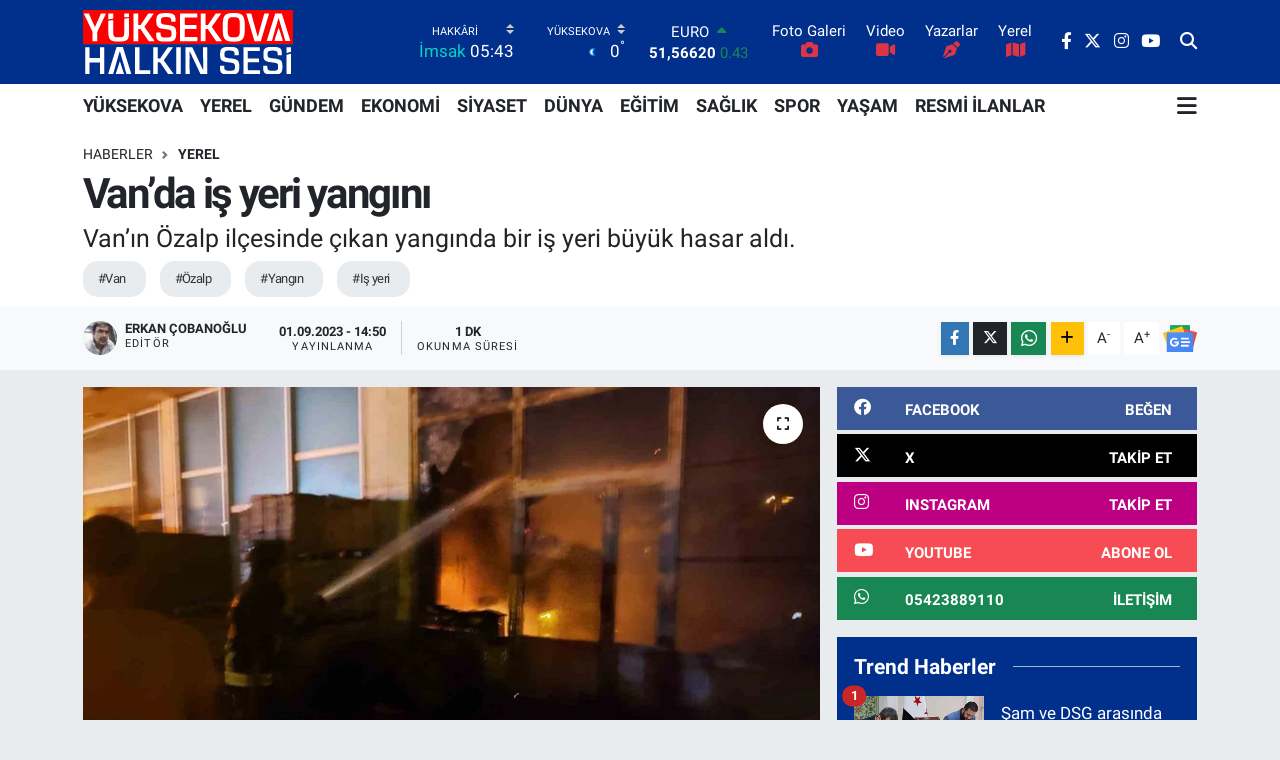

--- FILE ---
content_type: text/html; charset=UTF-8
request_url: https://www.yuksekovahalkinsesigazetesi.com/vanda-is-yeri-yangini
body_size: 21480
content:
<!DOCTYPE html>
<html lang="tr" data-theme="flow">
<head>
<link rel="dns-prefetch" href="//www.yuksekovahalkinsesigazetesi.com">
<link rel="dns-prefetch" href="//yuksekovahalkinsesigazetesicom.teimg.com">
<link rel="dns-prefetch" href="//static.tebilisim.com">
<link rel="dns-prefetch" href="//cdn.p.analitik.bik.gov.tr">
<link rel="dns-prefetch" href="//pagead2.googlesyndication.com">
<link rel="dns-prefetch" href="//cdn.ampproject.org">
<link rel="dns-prefetch" href="//mc.yandex.ru">
<link rel="dns-prefetch" href="//www.googletagmanager.com">
<link rel="dns-prefetch" href="//www.facebook.com">
<link rel="dns-prefetch" href="//www.twitter.com">
<link rel="dns-prefetch" href="//www.instagram.com">
<link rel="dns-prefetch" href="//www.youtube.com">
<link rel="dns-prefetch" href="//api.whatsapp.com">
<link rel="dns-prefetch" href="//www.w3.org">
<link rel="dns-prefetch" href="//x.com">
<link rel="dns-prefetch" href="//www.linkedin.com">
<link rel="dns-prefetch" href="//pinterest.com">
<link rel="dns-prefetch" href="//t.me">
<link rel="dns-prefetch" href="//twitter.com">
<link rel="dns-prefetch" href="//facebook.com">
<link rel="dns-prefetch" href="//apps.apple.com">
<link rel="dns-prefetch" href="//play.google.com">
<link rel="dns-prefetch" href="//tebilisim.com">

    <meta charset="utf-8">
<title>Van’da iş yeri yangını - Yüksekova Halkın Sesi |Yüksekova Haber| Hakkari Haber</title>
<meta name="description" content="Van’ın Özalp ilçesinde çıkan yangında bir iş yeri büyük hasar aldı.">
<meta name="keywords" content="van, özalp, yangın, iş yeri">
<link rel="canonical" href="https://www.yuksekovahalkinsesigazetesi.com/vanda-is-yeri-yangini">
<meta name="viewport" content="width=device-width,initial-scale=1">
<meta name="X-UA-Compatible" content="IE=edge">
<meta name="robots" content="max-image-preview:large">
<meta name="theme-color" content="#002f8c">
<meta name="title" content="Van’da iş yeri yangını">
<meta name="articleSection" content="news">
<meta name="datePublished" content="2023-09-01T14:50:00+03:00">
<meta name="dateModified" content="2023-09-01T14:50:00+03:00">
<meta name="articleAuthor" content="Erkan Çobanoğlu">
<meta name="author" content="Erkan Çobanoğlu">
<link rel="amphtml" href="https://www.yuksekovahalkinsesigazetesi.com/vanda-is-yeri-yangini/amp">
<meta property="og:site_name" content="Yüksekova Halkın Sesi | Yüksekova Haber | Hakkari Haberleri | Yüksekova Haberleri">
<meta property="og:title" content="Van’da iş yeri yangını">
<meta property="og:description" content="Van’ın Özalp ilçesinde çıkan yangında bir iş yeri büyük hasar aldı.">
<meta property="og:url" content="https://www.yuksekovahalkinsesigazetesi.com/vanda-is-yeri-yangini">
<meta property="og:image" content="https://yuksekovahalkinsesigazetesicom.teimg.com/crop/1280x720/yuksekovahalkinsesigazetesi-com/uploads/2023/09/k-20.jpg">
<meta property="og:image:width" content="1280">
<meta property="og:image:height" content="720">
<meta property="og:image:alt" content="Van’da iş yeri yangını">
<meta property="og:article:published_time" content="2023-09-01T14:50:00+03:00">
<meta property="og:article:modified_time" content="2023-09-01T14:50:00+03:00">
<meta property="og:type" content="article">
<meta name="twitter:card" content="summary_large_image">
<meta name="twitter:site" content="@sesi_yuksekova">
<meta name="twitter:title" content="Van’da iş yeri yangını">
<meta name="twitter:description" content="Van’ın Özalp ilçesinde çıkan yangında bir iş yeri büyük hasar aldı.">
<meta name="twitter:image" content="https://yuksekovahalkinsesigazetesicom.teimg.com/crop/1280x720/yuksekovahalkinsesigazetesi-com/uploads/2023/09/k-20.jpg">
<meta name="twitter:url" content="https://www.yuksekovahalkinsesigazetesi.com/vanda-is-yeri-yangini">
<link rel="shortcut icon" type="image/x-icon" href="https://yuksekovahalkinsesigazetesicom.teimg.com/yuksekovahalkinsesigazetesi-com/uploads/2023/11/favic-son.jpg">
<link rel="manifest" href="https://www.yuksekovahalkinsesigazetesi.com/manifest.json?v=6.6.4" />
<link rel="preload" href="https://static.tebilisim.com/flow/assets/css/font-awesome/fa-solid-900.woff2" as="font" type="font/woff2" crossorigin />
<link rel="preload" href="https://static.tebilisim.com/flow/assets/css/font-awesome/fa-brands-400.woff2" as="font" type="font/woff2" crossorigin />
<link rel="preload" href="https://static.tebilisim.com/flow/assets/css/weather-icons/font/weathericons-regular-webfont.woff2" as="font" type="font/woff2" crossorigin />
<link rel="preload" href="https://static.tebilisim.com/flow/vendor/te/fonts/roboto/KFOlCnqEu92Fr1MmEU9fBBc4AMP6lQ.woff2" as="font" type="font/woff2" crossorigin />
<link rel="preload" href="https://static.tebilisim.com/flow/vendor/te/fonts/roboto/KFOlCnqEu92Fr1MmEU9fChc4AMP6lbBP.woff2" as="font" type="font/woff2" crossorigin />
<link rel="preload" href="https://static.tebilisim.com/flow/vendor/te/fonts/roboto/KFOlCnqEu92Fr1MmWUlfBBc4AMP6lQ.woff2" as="font" type="font/woff2" crossorigin />
<link rel="preload" href="https://static.tebilisim.com/flow/vendor/te/fonts/roboto/KFOlCnqEu92Fr1MmWUlfChc4AMP6lbBP.woff2" as="font" type="font/woff2" crossorigin />
<link rel="preload" href="https://static.tebilisim.com/flow/vendor/te/fonts/roboto/KFOmCnqEu92Fr1Mu4mxKKTU1Kg.woff2" as="font" type="font/woff2" crossorigin />
<link rel="preload" href="https://static.tebilisim.com/flow/vendor/te/fonts/roboto/KFOmCnqEu92Fr1Mu7GxKKTU1Kvnz.woff2" as="font" type="font/woff2" crossorigin />


<link rel="preload" as="style" href="https://static.tebilisim.com/flow/vendor/te/fonts/roboto.css?v=6.6.4">
<link rel="stylesheet" href="https://static.tebilisim.com/flow/vendor/te/fonts/roboto.css?v=6.6.4">

<link rel="preload" as="image" href="https://yuksekovahalkinsesigazetesicom.teimg.com/crop/1280x720/yuksekovahalkinsesigazetesi-com/uploads/2023/09/k-20.jpg">
<style>:root {
        --te-link-color: #333;
        --te-link-hover-color: #000;
        --te-font: "Roboto";
        --te-secondary-font: "Roboto";
        --te-h1-font-size: 42px;
        --te-color: #002f8c;
        --te-hover-color: #dd0808;
        --mm-ocd-width: 85%!important; /*  Mobil Menü Genişliği */
        --swiper-theme-color: var(--te-color)!important;
        --header-13-color: #ffc107;
    }</style><link rel="preload" as="style" href="https://static.tebilisim.com/flow/assets/vendor/bootstrap/css/bootstrap.min.css?v=6.6.4">
<link rel="stylesheet" href="https://static.tebilisim.com/flow/assets/vendor/bootstrap/css/bootstrap.min.css?v=6.6.4">
<link rel="preload" as="style" href="https://static.tebilisim.com/flow/assets/css/app6.6.4.min.css">
<link rel="stylesheet" href="https://static.tebilisim.com/flow/assets/css/app6.6.4.min.css">



<script type="application/ld+json">{"@context":"https:\/\/schema.org","@type":"WebSite","url":"https:\/\/www.yuksekovahalkinsesigazetesi.com","potentialAction":{"@type":"SearchAction","target":"https:\/\/www.yuksekovahalkinsesigazetesi.com\/arama?q={query}","query-input":"required name=query"}}</script>

<script type="application/ld+json">{"@context":"https:\/\/schema.org","@type":"NewsMediaOrganization","url":"https:\/\/www.yuksekovahalkinsesigazetesi.com","name":"Y\u00fcksekova Halk\u0131n Sesi, Y\u00fcksekova Haber, Hakkari Haber, Hakkari Haberleri, Y\u00fcksekova Haberleri,","logo":"https:\/\/yuksekovahalkinsesigazetesicom.teimg.com\/yuksekovahalkinsesigazetesi-com\/uploads\/2024\/07\/yuksekova-logo-light-1.svg","sameAs":["https:\/\/www.facebook.com\/yovahalkinsesi","https:\/\/www.twitter.com\/sesi_yuksekova","https:\/\/www.youtube.com\/@yuksekovahalkinsesi\/videos","https:\/\/www.instagram.com\/yuksekovahalkinsesi"]}</script>

<script type="application/ld+json">{"@context":"https:\/\/schema.org","@graph":[{"@type":"SiteNavigationElement","name":"Ana Sayfa","url":"https:\/\/www.yuksekovahalkinsesigazetesi.com","@id":"https:\/\/www.yuksekovahalkinsesigazetesi.com"},{"@type":"SiteNavigationElement","name":"G\u00fcndem","url":"https:\/\/www.yuksekovahalkinsesigazetesi.com\/gundem","@id":"https:\/\/www.yuksekovahalkinsesigazetesi.com\/gundem"},{"@type":"SiteNavigationElement","name":"D\u00fcnya","url":"https:\/\/www.yuksekovahalkinsesigazetesi.com\/dunya","@id":"https:\/\/www.yuksekovahalkinsesigazetesi.com\/dunya"},{"@type":"SiteNavigationElement","name":"Spor","url":"https:\/\/www.yuksekovahalkinsesigazetesi.com\/spor","@id":"https:\/\/www.yuksekovahalkinsesigazetesi.com\/spor"},{"@type":"SiteNavigationElement","name":"Ekonomi","url":"https:\/\/www.yuksekovahalkinsesigazetesi.com\/ekonomi","@id":"https:\/\/www.yuksekovahalkinsesigazetesi.com\/ekonomi"},{"@type":"SiteNavigationElement","name":"Sa\u011fl\u0131k","url":"https:\/\/www.yuksekovahalkinsesigazetesi.com\/saglik","@id":"https:\/\/www.yuksekovahalkinsesigazetesi.com\/saglik"},{"@type":"SiteNavigationElement","name":"Siyaset","url":"https:\/\/www.yuksekovahalkinsesigazetesi.com\/siyaset","@id":"https:\/\/www.yuksekovahalkinsesigazetesi.com\/siyaset"},{"@type":"SiteNavigationElement","name":"Yerel","url":"https:\/\/www.yuksekovahalkinsesigazetesi.com\/yerel","@id":"https:\/\/www.yuksekovahalkinsesigazetesi.com\/yerel"},{"@type":"SiteNavigationElement","name":"Ya\u015fam","url":"https:\/\/www.yuksekovahalkinsesigazetesi.com\/yasam","@id":"https:\/\/www.yuksekovahalkinsesigazetesi.com\/yasam"},{"@type":"SiteNavigationElement","name":"E\u011fitim","url":"https:\/\/www.yuksekovahalkinsesigazetesi.com\/egitim","@id":"https:\/\/www.yuksekovahalkinsesigazetesi.com\/egitim"},{"@type":"SiteNavigationElement","name":"Resmi \u0130lanlar","url":"https:\/\/www.yuksekovahalkinsesigazetesi.com\/resmi-ilanlar","@id":"https:\/\/www.yuksekovahalkinsesigazetesi.com\/resmi-ilanlar"},{"@type":"SiteNavigationElement","name":"Y\u00dcKSEKOVA","url":"https:\/\/www.yuksekovahalkinsesigazetesi.com\/yuksekova","@id":"https:\/\/www.yuksekovahalkinsesigazetesi.com\/yuksekova"},{"@type":"SiteNavigationElement","name":"\u0130leti\u015fim & WhatsApp \u0130hbar hatt\u0131","url":"https:\/\/www.yuksekovahalkinsesigazetesi.com\/iletisim-whatsapp-ihbar-hatti","@id":"https:\/\/www.yuksekovahalkinsesigazetesi.com\/iletisim-whatsapp-ihbar-hatti"},{"@type":"SiteNavigationElement","name":"Reklam","url":"https:\/\/www.yuksekovahalkinsesigazetesi.com\/reklam","@id":"https:\/\/www.yuksekovahalkinsesigazetesi.com\/reklam"},{"@type":"SiteNavigationElement","name":"Gizlilik S\u00f6zle\u015fmesi ve KVKK Ayd\u0131nlatma Metni","url":"https:\/\/www.yuksekovahalkinsesigazetesi.com\/gizlilik-sozlesmesi","@id":"https:\/\/www.yuksekovahalkinsesigazetesi.com\/gizlilik-sozlesmesi"},{"@type":"SiteNavigationElement","name":"Yazarlar","url":"https:\/\/www.yuksekovahalkinsesigazetesi.com\/yazarlar","@id":"https:\/\/www.yuksekovahalkinsesigazetesi.com\/yazarlar"},{"@type":"SiteNavigationElement","name":"Foto Galeri","url":"https:\/\/www.yuksekovahalkinsesigazetesi.com\/foto-galeri","@id":"https:\/\/www.yuksekovahalkinsesigazetesi.com\/foto-galeri"},{"@type":"SiteNavigationElement","name":"Video Galeri","url":"https:\/\/www.yuksekovahalkinsesigazetesi.com\/video","@id":"https:\/\/www.yuksekovahalkinsesigazetesi.com\/video"},{"@type":"SiteNavigationElement","name":"Biyografiler","url":"https:\/\/www.yuksekovahalkinsesigazetesi.com\/biyografi","@id":"https:\/\/www.yuksekovahalkinsesigazetesi.com\/biyografi"},{"@type":"SiteNavigationElement","name":"Firma Rehberi","url":"https:\/\/www.yuksekovahalkinsesigazetesi.com\/rehber","@id":"https:\/\/www.yuksekovahalkinsesigazetesi.com\/rehber"},{"@type":"SiteNavigationElement","name":"Seri \u0130lanlar","url":"https:\/\/www.yuksekovahalkinsesigazetesi.com\/ilan","@id":"https:\/\/www.yuksekovahalkinsesigazetesi.com\/ilan"},{"@type":"SiteNavigationElement","name":"Vefatlar","url":"https:\/\/www.yuksekovahalkinsesigazetesi.com\/vefat","@id":"https:\/\/www.yuksekovahalkinsesigazetesi.com\/vefat"},{"@type":"SiteNavigationElement","name":"R\u00f6portajlar","url":"https:\/\/www.yuksekovahalkinsesigazetesi.com\/roportaj","@id":"https:\/\/www.yuksekovahalkinsesigazetesi.com\/roportaj"},{"@type":"SiteNavigationElement","name":"Anketler","url":"https:\/\/www.yuksekovahalkinsesigazetesi.com\/anketler","@id":"https:\/\/www.yuksekovahalkinsesigazetesi.com\/anketler"},{"@type":"SiteNavigationElement","name":"Y\u00fcksekova Bug\u00fcn, Yar\u0131n ve 1 Haftal\u0131k Hava Durumu Tahmini","url":"https:\/\/www.yuksekovahalkinsesigazetesi.com\/yuksekova-hava-durumu","@id":"https:\/\/www.yuksekovahalkinsesigazetesi.com\/yuksekova-hava-durumu"},{"@type":"SiteNavigationElement","name":"Y\u00fcksekova Namaz Vakitleri","url":"https:\/\/www.yuksekovahalkinsesigazetesi.com\/yuksekova-namaz-vakitleri","@id":"https:\/\/www.yuksekovahalkinsesigazetesi.com\/yuksekova-namaz-vakitleri"},{"@type":"SiteNavigationElement","name":"Puan Durumu ve Fikst\u00fcr","url":"https:\/\/www.yuksekovahalkinsesigazetesi.com\/futbol\/st-super-lig-puan-durumu-ve-fikstur","@id":"https:\/\/www.yuksekovahalkinsesigazetesi.com\/futbol\/st-super-lig-puan-durumu-ve-fikstur"}]}</script>

<script type="application/ld+json">{"@context":"https:\/\/schema.org","@type":"BreadcrumbList","itemListElement":[{"@type":"ListItem","position":1,"item":{"@type":"Thing","@id":"https:\/\/www.yuksekovahalkinsesigazetesi.com","name":"Haberler"}},{"@type":"ListItem","position":2,"item":{"@type":"Thing","@id":"https:\/\/www.yuksekovahalkinsesigazetesi.com\/yerel","name":"Yerel"}},{"@type":"ListItem","position":3,"item":{"@type":"Thing","@id":"https:\/\/www.yuksekovahalkinsesigazetesi.com\/vanda-is-yeri-yangini","name":"Van\u2019da i\u015f yeri yang\u0131n\u0131"}}]}</script>
<script type="application/ld+json">{"@context":"https:\/\/schema.org","@type":"NewsArticle","headline":"Van\u2019da i\u015f yeri yang\u0131n\u0131","articleSection":"Yerel","dateCreated":"2023-09-01T14:50:00+03:00","datePublished":"2023-09-01T14:50:00+03:00","dateModified":"2023-09-01T14:50:00+03:00","wordCount":58,"genre":"news","mainEntityOfPage":{"@type":"WebPage","@id":"https:\/\/www.yuksekovahalkinsesigazetesi.com\/vanda-is-yeri-yangini"},"articleBody":"\r\n\r\nAl\u0131nan bilgilere g\u00f6re olay, ak\u015fam saatlerinde il\u00e7enin \u0130stasyon Caddesi \u00fczerinde meydana geldi. Bilinmeyen bir sebepten dolay\u0131 bir i\u015f yerinde \u00e7\u0131kan yang\u0131na Van B\u00fcy\u00fck\u015fehir Belediyesi \u0130tfaiye Daire Ba\u015fkanl\u0131\u011f\u0131 ekipleri m\u00fcdahale etti. K\u0131sa s\u00fcrede s\u00f6nd\u00fcr\u00fclen yang\u0131n\u0131n \u00e7\u0131k\u0131\u015f sebebiyle ilgili inceleme ba\u015flat\u0131ld\u0131.","description":"Van\u2019\u0131n \u00d6zalp il\u00e7esinde \u00e7\u0131kan yang\u0131nda bir i\u015f yeri b\u00fcy\u00fck hasar ald\u0131.","inLanguage":"tr-TR","keywords":["van","\u00f6zalp","yang\u0131n","i\u015f yeri"],"image":{"@type":"ImageObject","url":"https:\/\/yuksekovahalkinsesigazetesicom.teimg.com\/crop\/1280x720\/yuksekovahalkinsesigazetesi-com\/uploads\/2023\/09\/k-20.jpg","width":"1280","height":"720","caption":"Van\u2019da i\u015f yeri yang\u0131n\u0131"},"publishingPrinciples":"https:\/\/www.yuksekovahalkinsesigazetesi.com\/gizlilik-sozlesmesi","isFamilyFriendly":"http:\/\/schema.org\/True","isAccessibleForFree":"http:\/\/schema.org\/True","publisher":{"@type":"Organization","name":"Y\u00fcksekova Halk\u0131n Sesi, Y\u00fcksekova Haber, Hakkari Haber, Hakkari Haberleri, Y\u00fcksekova Haberleri,","image":"https:\/\/yuksekovahalkinsesigazetesicom.teimg.com\/yuksekovahalkinsesigazetesi-com\/uploads\/2024\/07\/yuksekova-logo-light-1.svg","logo":{"@type":"ImageObject","url":"https:\/\/yuksekovahalkinsesigazetesicom.teimg.com\/yuksekovahalkinsesigazetesi-com\/uploads\/2024\/07\/yuksekova-logo-light-1.svg","width":"640","height":"375"}},"author":{"@type":"Person","name":"Erkan \u00c7obano\u011flu","honorificPrefix":"","jobTitle":"Edit\u00f6r","url":null}}</script>




<script>!function(){var t=document.createElement("script");t.setAttribute("src",'https://cdn.p.analitik.bik.gov.tr/tracker'+(typeof Intl!=="undefined"?(typeof (Intl||"").PluralRules!=="undefined"?'1':typeof Promise!=="undefined"?'2':typeof MutationObserver!=='undefined'?'3':'4'):'4')+'.js'),t.setAttribute("data-website-id","241b525c-2e13-402c-b48a-fbef7919e8a8"),t.setAttribute("data-host-url",'//241b525c-2e13-402c-b48a-fbef7919e8a8.collector.p.analitik.bik.gov.tr'),document.head.appendChild(t)}();</script>
<script async src="https://pagead2.googlesyndication.com/pagead/js/adsbygoogle.js?client=ca-pub-7685783068527533"
     crossorigin="anonymous"></script>
<script async custom-element="amp-ad" src="https://cdn.ampproject.org/v0/amp-ad-0.1.js"></script>
<!-- Yandex.Metrika counter -->
<script type="text/javascript">
    (function(m,e,t,r,i,k,a){
        m[i]=m[i]||function(){(m[i].a=m[i].a||[]).push(arguments)};
        m[i].l=1*new Date();
        for (var j = 0; j < document.scripts.length; j++) {if (document.scripts[j].src === r) { return; }}
        k=e.createElement(t),a=e.getElementsByTagName(t)[0],k.async=1,k.src=r,a.parentNode.insertBefore(k,a)
    })(window, document,'script','https://mc.yandex.ru/metrika/tag.js?id=105468765', 'ym');

    ym(105468765, 'init', {ssr:true, webvisor:true, clickmap:true, ecommerce:"dataLayer", accurateTrackBounce:true, trackLinks:true});
</script>
<noscript><div><img src="https://mc.yandex.ru/watch/105468765" style="position:absolute; left:-9999px;" alt="" /></div></noscript>
<!-- /Yandex.Metrika counter -->
<script async src="https://pagead2.googlesyndication.com/pagead/js/adsbygoogle.js?client=ca-pub-5282802124215542"
     crossorigin="anonymous"></script>



<script async data-cfasync="false"
	src="https://www.googletagmanager.com/gtag/js?id=G-TF32887PRQ"></script>
<script data-cfasync="false">
	window.dataLayer = window.dataLayer || [];
	  function gtag(){dataLayer.push(arguments);}
	  gtag('js', new Date());
	  gtag('config', 'G-TF32887PRQ');
</script>




</head>




<body class="d-flex flex-column min-vh-100">

    
    

    <header class="header-8">
    <nav class="top-header navbar navbar-expand-lg navbar-dark bg-te-color py-1">
        <div class="container">
                            <a class="navbar-brand me-0" href="/" title="Yüksekova Halkın Sesi | Yüksekova Haber | Hakkari Haberleri | Yüksekova Haberleri">
                <img src="https://yuksekovahalkinsesigazetesicom.teimg.com/yuksekovahalkinsesigazetesi-com/uploads/2024/07/yuksekova-logo-light-1.svg" alt="Yüksekova Halkın Sesi | Yüksekova Haber | Hakkari Haberleri | Yüksekova Haberleri" width="210" height="40" class="light-mode img-fluid flow-logo">
<img src="https://yuksekovahalkinsesigazetesicom.teimg.com/yuksekovahalkinsesigazetesi-com/uploads/2025/05/logo-1280.jpg" alt="Yüksekova Halkın Sesi | Yüksekova Haber | Hakkari Haberleri | Yüksekova Haberleri" width="210" height="40" class="dark-mode img-fluid flow-logo d-none">

            </a>
            
            <div class="header-widgets d-lg-flex justify-content-end align-items-center d-none">

                                    <!-- HAVA DURUMU -->

<input type="hidden" name="widget_setting_weathercity" value="37.54627000,44.25827000" />

    
        
        <div class="prayer-top d-none d-lg-flex justify-content-between flex-column">
            <select class="form-select border-0 bg-transparent text-white" name="city" onchange="window.location.href=this.value">
            <option value="/adana-namaz-vakitleri" >Adana</option>
            <option value="/adiyaman-namaz-vakitleri" >Adıyaman</option>
            <option value="/afyonkarahisar-namaz-vakitleri" >Afyonkarahisar</option>
            <option value="/agri-namaz-vakitleri" >Ağrı</option>
            <option value="/aksaray-namaz-vakitleri" >Aksaray</option>
            <option value="/amasya-namaz-vakitleri" >Amasya</option>
            <option value="/ankara-namaz-vakitleri" >Ankara</option>
            <option value="/antalya-namaz-vakitleri" >Antalya</option>
            <option value="/ardahan-namaz-vakitleri" >Ardahan</option>
            <option value="/artvin-namaz-vakitleri" >Artvin</option>
            <option value="/aydin-namaz-vakitleri" >Aydın</option>
            <option value="/balikesir-namaz-vakitleri" >Balıkesir</option>
            <option value="/bartin-namaz-vakitleri" >Bartın</option>
            <option value="/batman-namaz-vakitleri" >Batman</option>
            <option value="/bayburt-namaz-vakitleri" >Bayburt</option>
            <option value="/bilecik-namaz-vakitleri" >Bilecik</option>
            <option value="/bingol-namaz-vakitleri" >Bingöl</option>
            <option value="/bitlis-namaz-vakitleri" >Bitlis</option>
            <option value="/bolu-namaz-vakitleri" >Bolu</option>
            <option value="/burdur-namaz-vakitleri" >Burdur</option>
            <option value="/bursa-namaz-vakitleri" >Bursa</option>
            <option value="/canakkale-namaz-vakitleri" >Çanakkale</option>
            <option value="/cankiri-namaz-vakitleri" >Çankırı</option>
            <option value="/corum-namaz-vakitleri" >Çorum</option>
            <option value="/denizli-namaz-vakitleri" >Denizli</option>
            <option value="/diyarbakir-namaz-vakitleri" >Diyarbakır</option>
            <option value="/duzce-namaz-vakitleri" >Düzce</option>
            <option value="/edirne-namaz-vakitleri" >Edirne</option>
            <option value="/elazig-namaz-vakitleri" >Elazığ</option>
            <option value="/erzincan-namaz-vakitleri" >Erzincan</option>
            <option value="/erzurum-namaz-vakitleri" >Erzurum</option>
            <option value="/eskisehir-namaz-vakitleri" >Eskişehir</option>
            <option value="/gaziantep-namaz-vakitleri" >Gaziantep</option>
            <option value="/giresun-namaz-vakitleri" >Giresun</option>
            <option value="/gumushane-namaz-vakitleri" >Gümüşhane</option>
            <option value="/hakkari-namaz-vakitleri"  selected >Hakkâri</option>
            <option value="/hatay-namaz-vakitleri" >Hatay</option>
            <option value="/igdir-namaz-vakitleri" >Iğdır</option>
            <option value="/isparta-namaz-vakitleri" >Isparta</option>
            <option value="/istanbul-namaz-vakitleri" >İstanbul</option>
            <option value="/izmir-namaz-vakitleri" >İzmir</option>
            <option value="/kahramanmaras-namaz-vakitleri" >Kahramanmaraş</option>
            <option value="/karabuk-namaz-vakitleri" >Karabük</option>
            <option value="/karaman-namaz-vakitleri" >Karaman</option>
            <option value="/kars-namaz-vakitleri" >Kars</option>
            <option value="/kastamonu-namaz-vakitleri" >Kastamonu</option>
            <option value="/kayseri-namaz-vakitleri" >Kayseri</option>
            <option value="/kilis-namaz-vakitleri" >Kilis</option>
            <option value="/kirikkale-namaz-vakitleri" >Kırıkkale</option>
            <option value="/kirklareli-namaz-vakitleri" >Kırklareli</option>
            <option value="/kirsehir-namaz-vakitleri" >Kırşehir</option>
            <option value="/kocaeli-namaz-vakitleri" >Kocaeli</option>
            <option value="/konya-namaz-vakitleri" >Konya</option>
            <option value="/kutahya-namaz-vakitleri" >Kütahya</option>
            <option value="/malatya-namaz-vakitleri" >Malatya</option>
            <option value="/manisa-namaz-vakitleri" >Manisa</option>
            <option value="/mardin-namaz-vakitleri" >Mardin</option>
            <option value="/mersin-namaz-vakitleri" >Mersin</option>
            <option value="/mugla-namaz-vakitleri" >Muğla</option>
            <option value="/mus-namaz-vakitleri" >Muş</option>
            <option value="/nevsehir-namaz-vakitleri" >Nevşehir</option>
            <option value="/nigde-namaz-vakitleri" >Niğde</option>
            <option value="/ordu-namaz-vakitleri" >Ordu</option>
            <option value="/osmaniye-namaz-vakitleri" >Osmaniye</option>
            <option value="/rize-namaz-vakitleri" >Rize</option>
            <option value="/sakarya-namaz-vakitleri" >Sakarya</option>
            <option value="/samsun-namaz-vakitleri" >Samsun</option>
            <option value="/sanliurfa-namaz-vakitleri" >Şanlıurfa</option>
            <option value="/siirt-namaz-vakitleri" >Siirt</option>
            <option value="/sinop-namaz-vakitleri" >Sinop</option>
            <option value="/sivas-namaz-vakitleri" >Sivas</option>
            <option value="/sirnak-namaz-vakitleri" >Şırnak</option>
            <option value="/tekirdag-namaz-vakitleri" >Tekirdağ</option>
            <option value="/tokat-namaz-vakitleri" >Tokat</option>
            <option value="/trabzon-namaz-vakitleri" >Trabzon</option>
            <option value="/tunceli-namaz-vakitleri" >Tunceli</option>
            <option value="/usak-namaz-vakitleri" >Uşak</option>
            <option value="/van-namaz-vakitleri" >Van</option>
            <option value="/yalova-namaz-vakitleri" >Yalova</option>
            <option value="/yozgat-namaz-vakitleri" >Yozgat</option>
            <option value="/zonguldak-namaz-vakitleri" >Zonguldak</option>
    </select>

                        <div class="text-white text-end"> <span class="text-cyan">İmsak</span> 05:43
            </div>
                    </div>
        <div class="weather-top weather-widget d-none d-lg-flex justify-content-between flex-column">
            <div class="weather">
                <select class="form-select border-0 bg-transparent text-white" name="city">
        <option value="37.24806000,43.61361000" >Çukurca</option>
        <option value="37.07242300,44.32434800" >Derecik</option>
        <option value="37.57444000,43.74083000" >Merkez</option>
        <option value="37.30514000,44.57420000" >Şemdinli</option>
        <option value="37.54627000,44.25827000"  selected >Yüksekova</option>
    </select>




            </div>
            <div class="weather-degree text-light text-end">
                <img src="//cdn.weatherapi.com/weather/64x64/night/113.png" class="condition" width="26" height="26" alt="0"/>
                <span class="degree text-white">0</span><sup>°</sup>
            </div>
        </div>

    
<div data-location='{"city":"TUXX0014"}' class="d-none"></div>


                    <!-- PİYASALAR -->
        <div class="parite-top position-relative overflow-hidden" style="height: 40px;">
        <div class="newsticker">
            <ul class="newsticker__h4 list-unstyled text-white small" data-header="8">
                <li class="newsticker__item dollar">
                    <div>DOLAR <i class="fa fa-caret-up text-success ms-1"></i> </div>
                    <div class="fw-bold d-inline-block">43,41810</div><span
                        class="text-success d-inline-block ms-1">0.07</span>
                </li>
                <li class="newsticker__item euro">
                    <div>EURO <i class="fa fa-caret-up text-success ms-1"></i> </div>
                    <div class="fw-bold d-inline-block">51,56620</div><span
                        class="text-success d-inline-block ms-1">0.43</span>
                </li>
                <li class="newsticker__item sterlin">
                    <div>STERLİN <i class="fa fa-caret-up text-success ms-1"></i> </div>
                    <div class="fw-bold d-inline-block">59,22610</div><span
                        class="text-success d-inline-block ms-1">1.15</span>
                </li>
                <li class="newsticker__item altin">
                    <div>G.ALTIN <i class="fa fa-caret-up text-success ms-1"></i> </div>
                    <div class="fw-bold d-inline-block">7015,11000</div><span
                        class="text-success d-inline-block ms-1">1</span>
                </li>
                <li class="newsticker__item bist">
                    <div>BİST100 <i class="fa fa-caret-up text-success ms-1"></i></div>
                    <div class="fw-bold d-inline-block">12.993,00</div><span class="text-success d-inline-block ms-1">110</span>
                </li>
                <li class="newsticker__item btc">
                    <div>BITCOIN <i class="fa fa-caret-down text-danger ms-1"></i> </div>
                    <div class="fw-bold d-inline-block">86.179,99</div><span class="text-danger d-inline-block ms-1">-3.42</span>
                </li>
            </ul>
        </div>
    </div>
    

                                <div class="0">
    <a href="/foto-galeri" class="text-center d-block mt-1 " target="_self" title="Foto Galeri">
        <div class="small text-white lh-1">Foto Galeri</div>
        <i class="fa fa-camera text-danger"></i>    </a>
</div>
<div class="1">
    <a href="/video" class="text-center d-block mt-1 " target="_self" title="Video">
        <div class="small text-white lh-1">Video</div>
        <i class="fa fa-video text-danger"></i>    </a>
</div>
<div class="2">
    <a href="/yazarlar" class="text-center d-block mt-1 " target="_self" title="Yazarlar">
        <div class="small text-white lh-1">Yazarlar</div>
        <i class="fa fa-pen-nib text-danger"></i>    </a>
</div>
<div class="3">
    <a href="/yerel" class="text-center d-block mt-1 " target="_self" title="Yerel">
        <div class="small text-white lh-1">Yerel</div>
        <i class="fa fa-map text-danger"></i>    </a>
</div>


                <div class="top-social-media">
                                        <a href="https://www.facebook.com/yovahalkinsesi" class="ms-2" target="_blank" rel="nofollow noreferrer noopener"><i class="fab fa-facebook-f text-white"></i></a>
                                                            <a href="https://www.twitter.com/sesi_yuksekova" class="ms-2" target="_blank" rel="nofollow noreferrer noopener"><i class="fab fa-x-twitter text-white"></i></a>
                                                            <a href="https://www.instagram.com/yuksekovahalkinsesi" class="ms-2" target="_blank" rel="nofollow noreferrer noopener"><i class="fab fa-instagram text-white"></i></a>
                                                                                <a href="https://www.youtube.com/@yuksekovahalkinsesi/videos" class="ms-2" target="_blank" rel="nofollow noreferrer noopener"><i class="fab fa-youtube text-white"></i></a>
                                                        </div>
                <div class="search-top">
                    <a href="/arama" class="d-block" title="Ara">
                        <i class="fa fa-search text-white"></i>
                    </a>
                </div>
            </div>
            <ul class="nav d-lg-none px-2">
                
                <li class="nav-item"><a href="/arama" class="me-2 text-white" title="Ara"><i class="fa fa-search fa-lg"></i></a></li>
                <li class="nav-item"><a href="#menu" title="Ana Menü" class="text-white"><i class="fa fa-bars fa-lg"></i></a></li>
            </ul>
        </div>
    </nav>
    <div class="main-menu navbar navbar-expand-lg d-none d-lg-block bg-white">
        <div class="container">
            <ul  class="nav fw-semibold">
        <li class="nav-item   ">
        <a href="/yuksekova" class="nav-link text-dark" target="_self" title="YÜKSEKOVA">YÜKSEKOVA</a>
        
    </li>
        <li class="nav-item   ">
        <a href="/yerel" class="nav-link text-dark" target="_self" title="YEREL">YEREL</a>
        
    </li>
        <li class="nav-item   ">
        <a href="/gundem" class="nav-link text-dark" target="_self" title="GÜNDEM">GÜNDEM</a>
        
    </li>
        <li class="nav-item   ">
        <a href="/ekonomi" class="nav-link text-dark" target="_self" title="EKONOMİ">EKONOMİ</a>
        
    </li>
        <li class="nav-item   ">
        <a href="/siyaset" class="nav-link text-dark" target="_self" title="SİYASET">SİYASET</a>
        
    </li>
        <li class="nav-item   ">
        <a href="/dunya" class="nav-link text-dark" target="_self" title="DÜNYA">DÜNYA</a>
        
    </li>
        <li class="nav-item   ">
        <a href="/egitim" class="nav-link text-dark" target="_self" title="EĞİTİM">EĞİTİM</a>
        
    </li>
        <li class="nav-item   ">
        <a href="/saglik" class="nav-link text-dark" target="_self" title="SAĞLIK">SAĞLIK</a>
        
    </li>
        <li class="nav-item   ">
        <a href="/spor" class="nav-link text-dark" target="_self" title="SPOR">SPOR</a>
        
    </li>
        <li class="nav-item   ">
        <a href="/yasam" class="nav-link text-dark" target="_self" title="YAŞAM">YAŞAM</a>
        
    </li>
        <li class="nav-item   ">
        <a href="/resmi-ilanlar" class="nav-link text-dark" target="_self" title="RESMİ İLANLAR">RESMİ İLANLAR</a>
        
    </li>
    </ul>

            <ul class="navigation-menu nav d-flex align-items-center">
                
                <li class="nav-item dropdown position-static">
                    <a class="nav-link pe-0 text-dark" data-bs-toggle="dropdown" href="#" aria-haspopup="true"
                        aria-expanded="false" title="Ana Menü">
                        <i class="fa fa-bars fa-lg"></i>
                    </a>
                    <div class="mega-menu dropdown-menu dropdown-menu-end text-capitalize shadow-lg border-0 rounded-0">

    <div class="row g-3 small p-3">

                <div class="col">
            <div class="extra-sections bg-light p-3 border">
                <a href="https://www.yuksekovahalkinsesigazetesi.com/hakkari-nobetci-eczaneler" title="Hakkâri Nöbetçi Eczaneler" class="d-block border-bottom pb-2 mb-2" target="_self"><i class="fa-solid fa-capsules me-2"></i>Hakkâri Nöbetçi Eczaneler</a>
<a href="https://www.yuksekovahalkinsesigazetesi.com/hakkari-hava-durumu" title="Hakkâri Hava Durumu" class="d-block border-bottom pb-2 mb-2" target="_self"><i class="fa-solid fa-cloud-sun me-2"></i>Hakkâri Hava Durumu</a>
<a href="https://www.yuksekovahalkinsesigazetesi.com/hakkari-namaz-vakitleri" title="Hakkâri Namaz Vakitleri" class="d-block border-bottom pb-2 mb-2" target="_self"><i class="fa-solid fa-mosque me-2"></i>Hakkâri Namaz Vakitleri</a>
<a href="https://www.yuksekovahalkinsesigazetesi.com/hakkari-trafik-durumu" title="Hakkâri Trafik Yoğunluk Haritası" class="d-block border-bottom pb-2 mb-2" target="_self"><i class="fa-solid fa-car me-2"></i>Hakkâri Trafik Yoğunluk Haritası</a>
<a href="https://www.yuksekovahalkinsesigazetesi.com/futbol/super-lig-puan-durumu-ve-fikstur" title="Süper Lig Puan Durumu ve Fikstür" class="d-block border-bottom pb-2 mb-2" target="_self"><i class="fa-solid fa-chart-bar me-2"></i>Süper Lig Puan Durumu ve Fikstür</a>
<a href="https://www.yuksekovahalkinsesigazetesi.com/tum-mansetler" title="Tüm Manşetler" class="d-block border-bottom pb-2 mb-2" target="_self"><i class="fa-solid fa-newspaper me-2"></i>Tüm Manşetler</a>
<a href="https://www.yuksekovahalkinsesigazetesi.com/sondakika-haberleri" title="Son Dakika Haberleri" class="d-block border-bottom pb-2 mb-2" target="_self"><i class="fa-solid fa-bell me-2"></i>Son Dakika Haberleri</a>

            </div>
        </div>
        
        <div class="col">
        <a href="/dunya" class="d-block border-bottom  pb-2 mb-2" target="_self" title="Dünya">Dünya</a>
            <a href="/egitim" class="d-block border-bottom  pb-2 mb-2" target="_self" title="Eğitim">Eğitim</a>
            <a href="/ekonomi" class="d-block border-bottom  pb-2 mb-2" target="_self" title="Ekonomi">Ekonomi</a>
            <a href="/gundem" class="d-block border-bottom  pb-2 mb-2" target="_self" title="Gündem">Gündem</a>
            <a href="/resmi-ilanlar" class="d-block border-bottom  pb-2 mb-2" target="_self" title="Resmi İlanlar">Resmi İlanlar</a>
            <a href="/saglik" class="d-block border-bottom  pb-2 mb-2" target="_self" title="Sağlık">Sağlık</a>
            <a href="/siyaset" class="d-block  pb-2 mb-2" target="_self" title="Siyaset">Siyaset</a>
        </div><div class="col">
            <a href="/spor" class="d-block border-bottom  pb-2 mb-2" target="_self" title="Spor">Spor</a>
            <a href="/yasam" class="d-block border-bottom  pb-2 mb-2" target="_self" title="Yaşam">Yaşam</a>
            <a href="/yerel" class="d-block border-bottom  pb-2 mb-2" target="_self" title="Yerel">Yerel</a>
        </div>


    </div>

    <div class="p-3 bg-light">
                <a class="me-3"
            href="https://www.facebook.com/yovahalkinsesi" target="_blank" rel="nofollow noreferrer noopener"><i class="fab fa-facebook me-2 text-navy"></i> Facebook</a>
                        <a class="me-3"
            href="https://www.twitter.com/sesi_yuksekova" target="_blank" rel="nofollow noreferrer noopener"><i class="fab fa-x-twitter "></i> Twitter</a>
                        <a class="me-3"
            href="https://www.instagram.com/yuksekovahalkinsesi" target="_blank" rel="nofollow noreferrer noopener"><i class="fab fa-instagram me-2 text-magenta"></i> Instagram</a>
                                <a class="me-3"
            href="https://www.youtube.com/@yuksekovahalkinsesi/videos" target="_blank" rel="nofollow noreferrer noopener"><i class="fab fa-youtube me-2 text-danger"></i> Youtube</a>
                                                <a class="" href="https://api.whatsapp.com/send?phone=05423889110" title="Whatsapp" rel="nofollow noreferrer noopener"><i
            class="fab fa-whatsapp me-2 text-navy"></i> WhatsApp İhbar Hattı</a>    </div>

    <div class="mega-menu-footer p-2 bg-te-color">
        <a class="dropdown-item text-white" href="/kunye" title="Künye / İletişim"><i class="fa fa-id-card me-2"></i> Künye / İletişim</a>
        <a class="dropdown-item text-white" href="/iletisim" title="Bize Ulaşın"><i class="fa fa-envelope me-2"></i> Bize Ulaşın</a>
        <a class="dropdown-item text-white" href="/rss-baglantilari" title="RSS Bağlantıları"><i class="fa fa-rss me-2"></i> RSS Bağlantıları</a>
        <a class="dropdown-item text-white" href="/member/login" title="Üyelik Girişi"><i class="fa fa-user me-2"></i> Üyelik Girişi</a>
    </div>


</div>

                </li>
            </ul>
        </div>
    </div>
    <ul  class="mobile-categories d-lg-none list-inline bg-white">
        <li class="list-inline-item">
        <a href="/yuksekova" class="text-dark" target="_self" title="YÜKSEKOVA">
                YÜKSEKOVA
        </a>
    </li>
        <li class="list-inline-item">
        <a href="/yerel" class="text-dark" target="_self" title="YEREL">
                YEREL
        </a>
    </li>
        <li class="list-inline-item">
        <a href="/gundem" class="text-dark" target="_self" title="GÜNDEM">
                GÜNDEM
        </a>
    </li>
        <li class="list-inline-item">
        <a href="/ekonomi" class="text-dark" target="_self" title="EKONOMİ">
                EKONOMİ
        </a>
    </li>
        <li class="list-inline-item">
        <a href="/siyaset" class="text-dark" target="_self" title="SİYASET">
                SİYASET
        </a>
    </li>
        <li class="list-inline-item">
        <a href="/dunya" class="text-dark" target="_self" title="DÜNYA">
                DÜNYA
        </a>
    </li>
        <li class="list-inline-item">
        <a href="/egitim" class="text-dark" target="_self" title="EĞİTİM">
                EĞİTİM
        </a>
    </li>
        <li class="list-inline-item">
        <a href="/saglik" class="text-dark" target="_self" title="SAĞLIK">
                SAĞLIK
        </a>
    </li>
        <li class="list-inline-item">
        <a href="/spor" class="text-dark" target="_self" title="SPOR">
                SPOR
        </a>
    </li>
        <li class="list-inline-item">
        <a href="/yasam" class="text-dark" target="_self" title="YAŞAM">
                YAŞAM
        </a>
    </li>
        <li class="list-inline-item">
        <a href="/resmi-ilanlar" class="text-dark" target="_self" title="RESMİ İLANLAR">
                RESMİ İLANLAR
        </a>
    </li>
    </ul>

</header>






<main class="single overflow-hidden" style="min-height: 300px">

            
    
    <div class="infinite" data-show-advert="1">

    

    <div class="infinite-item d-block" data-id="24872" data-category-id="15" data-reference="TE\Blog\Models\Post" data-json-url="/service/json/featured-infinite.json">

        

        <div class="post-header pt-3 bg-white">

    <div class="container">

        
        <nav class="meta-category d-flex justify-content-lg-start" style="--bs-breadcrumb-divider: url(&#34;data:image/svg+xml,%3Csvg xmlns='http://www.w3.org/2000/svg' width='8' height='8'%3E%3Cpath d='M2.5 0L1 1.5 3.5 4 1 6.5 2.5 8l4-4-4-4z' fill='%236c757d'/%3E%3C/svg%3E&#34;);" aria-label="breadcrumb">
        <ol class="breadcrumb mb-0">
            <li class="breadcrumb-item"><a href="https://www.yuksekovahalkinsesigazetesi.com" class="breadcrumb_link" target="_self">Haberler</a></li>
            <li class="breadcrumb-item active fw-bold" aria-current="page"><a href="/yerel" target="_self" class="breadcrumb_link text-dark" title="Yerel">Yerel</a></li>
        </ol>
</nav>

        <h1 class="h2 fw-bold text-lg-start headline my-2" itemprop="headline">Van’da iş yeri yangını</h1>
        
        <h2 class="lead text-lg-start text-dark my-2 description" itemprop="description">Van’ın Özalp ilçesinde çıkan yangında bir iş yeri büyük hasar aldı.</h2>
        
        <div class="news-tags">
        <a href="https://www.yuksekovahalkinsesigazetesi.com/haberleri/van" title="van" class="news-tags__link" rel="nofollow">#Van</a>
        <a href="https://www.yuksekovahalkinsesigazetesi.com/haberleri/ozalp" title="özalp" class="news-tags__link" rel="nofollow">#Özalp</a>
        <a href="https://www.yuksekovahalkinsesigazetesi.com/haberleri/yangin" title="yangın" class="news-tags__link" rel="nofollow">#Yangın</a>
        <a href="https://www.yuksekovahalkinsesigazetesi.com/haberleri/is-yeri" title="iş yeri" class="news-tags__link" rel="nofollow">#Iş yeri</a>
    </div>

    </div>

    <div class="bg-light py-1">
        <div class="container d-flex justify-content-between align-items-center">

            <div class="meta-author">
            <a href="/muhabir/7/erkan-cobanoglu" class="d-flex" title="Erkan Çobanoğlu" target="_self">
            <img class="me-2 rounded-circle" width="34" height="34" src="https://yuksekovahalkinsesigazetesicom.teimg.com/yuksekovahalkinsesigazetesi-com/uploads/2025/08/users/erkan-cobanoglu-1.webp"
                loading="lazy" alt="Erkan Çobanoğlu">
            <div class="me-3 flex-column align-items-center justify-content-center">
                <div class="fw-bold text-dark">Erkan Çobanoğlu</div>
                <div class="info text-dark">Editör</div>
            </div>
        </a>
    
    <div class="box">
    <time class="fw-bold">01.09.2023 - 14:50</time>
    <span class="info">Yayınlanma</span>
</div>

    
    
    <div class="box">
    <span class="fw-bold">1 Dk</span>
    <span class="info text-dark">Okunma Süresi</span>
</div>





</div>


            <div class="share-area justify-content-end align-items-center d-none d-lg-flex">

    <div class="mobile-share-button-container mb-2 d-block d-md-none">
    <button
        class="btn btn-primary btn-sm rounded-0 shadow-sm w-100"
        onclick="handleMobileShare(event, 'Van’da iş yeri yangını', 'https://www.yuksekovahalkinsesigazetesi.com/vanda-is-yeri-yangini')"
        title="Paylaş"
    >
        <i class="fas fa-share-alt me-2"></i>Paylaş
    </button>
</div>

<div class="social-buttons-new d-none d-md-flex justify-content-between">
    <a
        href="https://www.facebook.com/sharer/sharer.php?u=https%3A%2F%2Fwww.yuksekovahalkinsesigazetesi.com%2Fvanda-is-yeri-yangini"
        onclick="initiateDesktopShare(event, 'facebook')"
        class="btn btn-primary btn-sm rounded-0 shadow-sm me-1"
        title="Facebook'ta Paylaş"
        data-platform="facebook"
        data-share-url="https://www.yuksekovahalkinsesigazetesi.com/vanda-is-yeri-yangini"
        data-share-title="Van’da iş yeri yangını"
        rel="noreferrer nofollow noopener external"
    >
        <i class="fab fa-facebook-f"></i>
    </a>

    <a
        href="https://x.com/intent/tweet?url=https%3A%2F%2Fwww.yuksekovahalkinsesigazetesi.com%2Fvanda-is-yeri-yangini&text=Van%E2%80%99da+i%C5%9F+yeri+yang%C4%B1n%C4%B1"
        onclick="initiateDesktopShare(event, 'twitter')"
        class="btn btn-dark btn-sm rounded-0 shadow-sm me-1"
        title="X'de Paylaş"
        data-platform="twitter"
        data-share-url="https://www.yuksekovahalkinsesigazetesi.com/vanda-is-yeri-yangini"
        data-share-title="Van’da iş yeri yangını"
        rel="noreferrer nofollow noopener external"
    >
        <i class="fab fa-x-twitter text-white"></i>
    </a>

    <a
        href="https://api.whatsapp.com/send?text=Van%E2%80%99da+i%C5%9F+yeri+yang%C4%B1n%C4%B1+-+https%3A%2F%2Fwww.yuksekovahalkinsesigazetesi.com%2Fvanda-is-yeri-yangini"
        onclick="initiateDesktopShare(event, 'whatsapp')"
        class="btn btn-success btn-sm rounded-0 btn-whatsapp shadow-sm me-1"
        title="Whatsapp'ta Paylaş"
        data-platform="whatsapp"
        data-share-url="https://www.yuksekovahalkinsesigazetesi.com/vanda-is-yeri-yangini"
        data-share-title="Van’da iş yeri yangını"
        rel="noreferrer nofollow noopener external"
    >
        <i class="fab fa-whatsapp fa-lg"></i>
    </a>

    <div class="dropdown">
        <button class="dropdownButton btn btn-sm rounded-0 btn-warning border-none shadow-sm me-1" type="button" data-bs-toggle="dropdown" name="socialDropdownButton" title="Daha Fazla">
            <i id="icon" class="fa fa-plus"></i>
        </button>

        <ul class="dropdown-menu dropdown-menu-end border-0 rounded-1 shadow">
            <li>
                <a
                    href="https://www.linkedin.com/sharing/share-offsite/?url=https%3A%2F%2Fwww.yuksekovahalkinsesigazetesi.com%2Fvanda-is-yeri-yangini"
                    class="dropdown-item"
                    onclick="initiateDesktopShare(event, 'linkedin')"
                    data-platform="linkedin"
                    data-share-url="https://www.yuksekovahalkinsesigazetesi.com/vanda-is-yeri-yangini"
                    data-share-title="Van’da iş yeri yangını"
                    rel="noreferrer nofollow noopener external"
                    title="Linkedin"
                >
                    <i class="fab fa-linkedin text-primary me-2"></i>Linkedin
                </a>
            </li>
            <li>
                <a
                    href="https://pinterest.com/pin/create/button/?url=https%3A%2F%2Fwww.yuksekovahalkinsesigazetesi.com%2Fvanda-is-yeri-yangini&description=Van%E2%80%99da+i%C5%9F+yeri+yang%C4%B1n%C4%B1&media="
                    class="dropdown-item"
                    onclick="initiateDesktopShare(event, 'pinterest')"
                    data-platform="pinterest"
                    data-share-url="https://www.yuksekovahalkinsesigazetesi.com/vanda-is-yeri-yangini"
                    data-share-title="Van’da iş yeri yangını"
                    rel="noreferrer nofollow noopener external"
                    title="Pinterest"
                >
                    <i class="fab fa-pinterest text-danger me-2"></i>Pinterest
                </a>
            </li>
            <li>
                <a
                    href="https://t.me/share/url?url=https%3A%2F%2Fwww.yuksekovahalkinsesigazetesi.com%2Fvanda-is-yeri-yangini&text=Van%E2%80%99da+i%C5%9F+yeri+yang%C4%B1n%C4%B1"
                    class="dropdown-item"
                    onclick="initiateDesktopShare(event, 'telegram')"
                    data-platform="telegram"
                    data-share-url="https://www.yuksekovahalkinsesigazetesi.com/vanda-is-yeri-yangini"
                    data-share-title="Van’da iş yeri yangını"
                    rel="noreferrer nofollow noopener external"
                    title="Telegram"
                >
                    <i class="fab fa-telegram-plane text-primary me-2"></i>Telegram
                </a>
            </li>
            <li class="border-0">
                <a class="dropdown-item" href="javascript:void(0)" onclick="printContent(event)" title="Yazdır">
                    <i class="fas fa-print text-dark me-2"></i>
                    Yazdır
                </a>
            </li>
            <li class="border-0">
                <a class="dropdown-item" href="javascript:void(0)" onclick="copyURL(event, 'https://www.yuksekovahalkinsesigazetesi.com/vanda-is-yeri-yangini')" rel="noreferrer nofollow noopener external" title="Bağlantıyı Kopyala">
                    <i class="fas fa-link text-dark me-2"></i>
                    Kopyala
                </a>
            </li>
        </ul>
    </div>
</div>

<script>
    var shareableModelId = 24872;
    var shareableModelClass = 'TE\\Blog\\Models\\Post';

    function shareCount(id, model, platform, url) {
        fetch("https://www.yuksekovahalkinsesigazetesi.com/sharecount", {
            method: 'POST',
            headers: {
                'Content-Type': 'application/json',
                'X-CSRF-TOKEN': document.querySelector('meta[name="csrf-token"]')?.getAttribute('content')
            },
            body: JSON.stringify({ id, model, platform, url })
        }).catch(err => console.error('Share count fetch error:', err));
    }

    function goSharePopup(url, title, width = 600, height = 400) {
        const left = (screen.width - width) / 2;
        const top = (screen.height - height) / 2;
        window.open(
            url,
            title,
            `width=${width},height=${height},left=${left},top=${top},resizable=yes,scrollbars=yes`
        );
    }

    async function handleMobileShare(event, title, url) {
        event.preventDefault();

        if (shareableModelId && shareableModelClass) {
            shareCount(shareableModelId, shareableModelClass, 'native_mobile_share', url);
        }

        const isAndroidWebView = navigator.userAgent.includes('Android') && !navigator.share;

        if (isAndroidWebView) {
            window.location.href = 'androidshare://paylas?title=' + encodeURIComponent(title) + '&url=' + encodeURIComponent(url);
            return;
        }

        if (navigator.share) {
            try {
                await navigator.share({ title: title, url: url });
            } catch (error) {
                if (error.name !== 'AbortError') {
                    console.error('Web Share API failed:', error);
                }
            }
        } else {
            alert("Bu cihaz paylaşımı desteklemiyor.");
        }
    }

    function initiateDesktopShare(event, platformOverride = null) {
        event.preventDefault();
        const anchor = event.currentTarget;
        const platform = platformOverride || anchor.dataset.platform;
        const webShareUrl = anchor.href;
        const contentUrl = anchor.dataset.shareUrl || webShareUrl;

        if (shareableModelId && shareableModelClass && platform) {
            shareCount(shareableModelId, shareableModelClass, platform, contentUrl);
        }

        goSharePopup(webShareUrl, platform ? platform.charAt(0).toUpperCase() + platform.slice(1) : "Share");
    }

    function copyURL(event, urlToCopy) {
        event.preventDefault();
        navigator.clipboard.writeText(urlToCopy).then(() => {
            alert('Bağlantı panoya kopyalandı!');
        }).catch(err => {
            console.error('Could not copy text: ', err);
            try {
                const textArea = document.createElement("textarea");
                textArea.value = urlToCopy;
                textArea.style.position = "fixed";
                document.body.appendChild(textArea);
                textArea.focus();
                textArea.select();
                document.execCommand('copy');
                document.body.removeChild(textArea);
                alert('Bağlantı panoya kopyalandı!');
            } catch (fallbackErr) {
                console.error('Fallback copy failed:', fallbackErr);
            }
        });
    }

    function printContent(event) {
        event.preventDefault();

        const triggerElement = event.currentTarget;
        const contextContainer = triggerElement.closest('.infinite-item') || document;

        const header      = contextContainer.querySelector('.post-header');
        const media       = contextContainer.querySelector('.news-section .col-lg-8 .inner, .news-section .col-lg-8 .ratio, .news-section .col-lg-8 iframe');
        const articleBody = contextContainer.querySelector('.article-text');

        if (!header && !media && !articleBody) {
            window.print();
            return;
        }

        let printHtml = '';
        
        if (header) {
            const titleEl = header.querySelector('h1');
            const descEl  = header.querySelector('.description, h2.lead');

            let cleanHeaderHtml = '<div class="printed-header">';
            if (titleEl) cleanHeaderHtml += titleEl.outerHTML;
            if (descEl)  cleanHeaderHtml += descEl.outerHTML;
            cleanHeaderHtml += '</div>';

            printHtml += cleanHeaderHtml;
        }

        if (media) {
            printHtml += media.outerHTML;
        }

        if (articleBody) {
            const articleClone = articleBody.cloneNode(true);
            articleClone.querySelectorAll('.post-flash').forEach(function (el) {
                el.parentNode.removeChild(el);
            });
            printHtml += articleClone.outerHTML;
        }
        const iframe = document.createElement('iframe');
        iframe.style.position = 'fixed';
        iframe.style.right = '0';
        iframe.style.bottom = '0';
        iframe.style.width = '0';
        iframe.style.height = '0';
        iframe.style.border = '0';
        document.body.appendChild(iframe);

        const frameWindow = iframe.contentWindow || iframe;
        const title = document.title || 'Yazdır';
        const headStyles = Array.from(document.querySelectorAll('link[rel="stylesheet"], style'))
            .map(el => el.outerHTML)
            .join('');

        iframe.onload = function () {
            try {
                frameWindow.focus();
                frameWindow.print();
            } finally {
                setTimeout(function () {
                    document.body.removeChild(iframe);
                }, 1000);
            }
        };

        const doc = frameWindow.document;
        doc.open();
        doc.write(`
            <!doctype html>
            <html lang="tr">
                <head>
<link rel="dns-prefetch" href="//www.yuksekovahalkinsesigazetesi.com">
<link rel="dns-prefetch" href="//yuksekovahalkinsesigazetesicom.teimg.com">
<link rel="dns-prefetch" href="//static.tebilisim.com">
<link rel="dns-prefetch" href="//cdn.p.analitik.bik.gov.tr">
<link rel="dns-prefetch" href="//pagead2.googlesyndication.com">
<link rel="dns-prefetch" href="//cdn.ampproject.org">
<link rel="dns-prefetch" href="//mc.yandex.ru">
<link rel="dns-prefetch" href="//www.googletagmanager.com">
<link rel="dns-prefetch" href="//www.facebook.com">
<link rel="dns-prefetch" href="//www.twitter.com">
<link rel="dns-prefetch" href="//www.instagram.com">
<link rel="dns-prefetch" href="//www.youtube.com">
<link rel="dns-prefetch" href="//api.whatsapp.com">
<link rel="dns-prefetch" href="//www.w3.org">
<link rel="dns-prefetch" href="//x.com">
<link rel="dns-prefetch" href="//www.linkedin.com">
<link rel="dns-prefetch" href="//pinterest.com">
<link rel="dns-prefetch" href="//t.me">
<link rel="dns-prefetch" href="//twitter.com">
<link rel="dns-prefetch" href="//facebook.com">
<link rel="dns-prefetch" href="//apps.apple.com">
<link rel="dns-prefetch" href="//play.google.com">
<link rel="dns-prefetch" href="//tebilisim.com">
                    <meta charset="utf-8">
                    <title>${title}</title>
                    ${headStyles}
                    <style>
                        html, body {
                            margin: 0;
                            padding: 0;
                            background: #ffffff;
                        }
                        .printed-article {
                            margin: 0;
                            padding: 20px;
                            box-shadow: none;
                            background: #ffffff;
                        }
                    </style>
                </head>
                <body>
                    <div class="printed-article">
                        ${printHtml}
                    </div>
                </body>
            </html>
        `);
        doc.close();
    }

    var dropdownButton = document.querySelector('.dropdownButton');
    if (dropdownButton) {
        var icon = dropdownButton.querySelector('#icon');
        var parentDropdown = dropdownButton.closest('.dropdown');
        if (parentDropdown && icon) {
            parentDropdown.addEventListener('show.bs.dropdown', function () {
                icon.classList.remove('fa-plus');
                icon.classList.add('fa-minus');
            });
            parentDropdown.addEventListener('hide.bs.dropdown', function () {
                icon.classList.remove('fa-minus');
                icon.classList.add('fa-plus');
            });
        }
    }
</script>

    
        
            <a href="#" title="Metin boyutunu küçült" class="te-textDown btn btn-sm btn-white rounded-0 me-1">A<sup>-</sup></a>
            <a href="#" title="Metin boyutunu büyüt" class="te-textUp btn btn-sm btn-white rounded-0 me-1">A<sup>+</sup></a>

                        <a href="www.yuksekovahalkinsesigazetesi.com" title="Abone Ol" target="_blank">
                <img src="https://www.yuksekovahalkinsesigazetesi.com/themes/flow/assets/img/google-news-icon.svg" loading="lazy" class="img-fluid" width="34" height="34" alt="Google News">
            </a>
            
        

    
</div>



        </div>


    </div>


</div>




        <div class="container g-0 g-sm-4">

            <div class="news-section overflow-hidden mt-lg-3">
                <div class="row g-3">
                    <div class="col-lg-8">

                        <div class="inner">
    <a href="https://yuksekovahalkinsesigazetesicom.teimg.com/crop/1280x720/yuksekovahalkinsesigazetesi-com/uploads/2023/09/k-20.jpg" class="position-relative d-block" data-fancybox>
                        <div class="zoom-in-out m-3">
            <i class="fa fa-expand" style="font-size: 14px"></i>
        </div>
        <img class="img-fluid" src="https://yuksekovahalkinsesigazetesicom.teimg.com/crop/1280x720/yuksekovahalkinsesigazetesi-com/uploads/2023/09/k-20.jpg" alt="Van’da iş yeri yangını" width="860" height="504" loading="eager" fetchpriority="high" decoding="async" style="width:100%; aspect-ratio: 860 / 504;" />
            </a>
</div>





                        <div class="d-flex d-lg-none justify-content-between align-items-center p-2">

    <div class="mobile-share-button-container mb-2 d-block d-md-none">
    <button
        class="btn btn-primary btn-sm rounded-0 shadow-sm w-100"
        onclick="handleMobileShare(event, 'Van’da iş yeri yangını', 'https://www.yuksekovahalkinsesigazetesi.com/vanda-is-yeri-yangini')"
        title="Paylaş"
    >
        <i class="fas fa-share-alt me-2"></i>Paylaş
    </button>
</div>

<div class="social-buttons-new d-none d-md-flex justify-content-between">
    <a
        href="https://www.facebook.com/sharer/sharer.php?u=https%3A%2F%2Fwww.yuksekovahalkinsesigazetesi.com%2Fvanda-is-yeri-yangini"
        onclick="initiateDesktopShare(event, 'facebook')"
        class="btn btn-primary btn-sm rounded-0 shadow-sm me-1"
        title="Facebook'ta Paylaş"
        data-platform="facebook"
        data-share-url="https://www.yuksekovahalkinsesigazetesi.com/vanda-is-yeri-yangini"
        data-share-title="Van’da iş yeri yangını"
        rel="noreferrer nofollow noopener external"
    >
        <i class="fab fa-facebook-f"></i>
    </a>

    <a
        href="https://x.com/intent/tweet?url=https%3A%2F%2Fwww.yuksekovahalkinsesigazetesi.com%2Fvanda-is-yeri-yangini&text=Van%E2%80%99da+i%C5%9F+yeri+yang%C4%B1n%C4%B1"
        onclick="initiateDesktopShare(event, 'twitter')"
        class="btn btn-dark btn-sm rounded-0 shadow-sm me-1"
        title="X'de Paylaş"
        data-platform="twitter"
        data-share-url="https://www.yuksekovahalkinsesigazetesi.com/vanda-is-yeri-yangini"
        data-share-title="Van’da iş yeri yangını"
        rel="noreferrer nofollow noopener external"
    >
        <i class="fab fa-x-twitter text-white"></i>
    </a>

    <a
        href="https://api.whatsapp.com/send?text=Van%E2%80%99da+i%C5%9F+yeri+yang%C4%B1n%C4%B1+-+https%3A%2F%2Fwww.yuksekovahalkinsesigazetesi.com%2Fvanda-is-yeri-yangini"
        onclick="initiateDesktopShare(event, 'whatsapp')"
        class="btn btn-success btn-sm rounded-0 btn-whatsapp shadow-sm me-1"
        title="Whatsapp'ta Paylaş"
        data-platform="whatsapp"
        data-share-url="https://www.yuksekovahalkinsesigazetesi.com/vanda-is-yeri-yangini"
        data-share-title="Van’da iş yeri yangını"
        rel="noreferrer nofollow noopener external"
    >
        <i class="fab fa-whatsapp fa-lg"></i>
    </a>

    <div class="dropdown">
        <button class="dropdownButton btn btn-sm rounded-0 btn-warning border-none shadow-sm me-1" type="button" data-bs-toggle="dropdown" name="socialDropdownButton" title="Daha Fazla">
            <i id="icon" class="fa fa-plus"></i>
        </button>

        <ul class="dropdown-menu dropdown-menu-end border-0 rounded-1 shadow">
            <li>
                <a
                    href="https://www.linkedin.com/sharing/share-offsite/?url=https%3A%2F%2Fwww.yuksekovahalkinsesigazetesi.com%2Fvanda-is-yeri-yangini"
                    class="dropdown-item"
                    onclick="initiateDesktopShare(event, 'linkedin')"
                    data-platform="linkedin"
                    data-share-url="https://www.yuksekovahalkinsesigazetesi.com/vanda-is-yeri-yangini"
                    data-share-title="Van’da iş yeri yangını"
                    rel="noreferrer nofollow noopener external"
                    title="Linkedin"
                >
                    <i class="fab fa-linkedin text-primary me-2"></i>Linkedin
                </a>
            </li>
            <li>
                <a
                    href="https://pinterest.com/pin/create/button/?url=https%3A%2F%2Fwww.yuksekovahalkinsesigazetesi.com%2Fvanda-is-yeri-yangini&description=Van%E2%80%99da+i%C5%9F+yeri+yang%C4%B1n%C4%B1&media="
                    class="dropdown-item"
                    onclick="initiateDesktopShare(event, 'pinterest')"
                    data-platform="pinterest"
                    data-share-url="https://www.yuksekovahalkinsesigazetesi.com/vanda-is-yeri-yangini"
                    data-share-title="Van’da iş yeri yangını"
                    rel="noreferrer nofollow noopener external"
                    title="Pinterest"
                >
                    <i class="fab fa-pinterest text-danger me-2"></i>Pinterest
                </a>
            </li>
            <li>
                <a
                    href="https://t.me/share/url?url=https%3A%2F%2Fwww.yuksekovahalkinsesigazetesi.com%2Fvanda-is-yeri-yangini&text=Van%E2%80%99da+i%C5%9F+yeri+yang%C4%B1n%C4%B1"
                    class="dropdown-item"
                    onclick="initiateDesktopShare(event, 'telegram')"
                    data-platform="telegram"
                    data-share-url="https://www.yuksekovahalkinsesigazetesi.com/vanda-is-yeri-yangini"
                    data-share-title="Van’da iş yeri yangını"
                    rel="noreferrer nofollow noopener external"
                    title="Telegram"
                >
                    <i class="fab fa-telegram-plane text-primary me-2"></i>Telegram
                </a>
            </li>
            <li class="border-0">
                <a class="dropdown-item" href="javascript:void(0)" onclick="printContent(event)" title="Yazdır">
                    <i class="fas fa-print text-dark me-2"></i>
                    Yazdır
                </a>
            </li>
            <li class="border-0">
                <a class="dropdown-item" href="javascript:void(0)" onclick="copyURL(event, 'https://www.yuksekovahalkinsesigazetesi.com/vanda-is-yeri-yangini')" rel="noreferrer nofollow noopener external" title="Bağlantıyı Kopyala">
                    <i class="fas fa-link text-dark me-2"></i>
                    Kopyala
                </a>
            </li>
        </ul>
    </div>
</div>

<script>
    var shareableModelId = 24872;
    var shareableModelClass = 'TE\\Blog\\Models\\Post';

    function shareCount(id, model, platform, url) {
        fetch("https://www.yuksekovahalkinsesigazetesi.com/sharecount", {
            method: 'POST',
            headers: {
                'Content-Type': 'application/json',
                'X-CSRF-TOKEN': document.querySelector('meta[name="csrf-token"]')?.getAttribute('content')
            },
            body: JSON.stringify({ id, model, platform, url })
        }).catch(err => console.error('Share count fetch error:', err));
    }

    function goSharePopup(url, title, width = 600, height = 400) {
        const left = (screen.width - width) / 2;
        const top = (screen.height - height) / 2;
        window.open(
            url,
            title,
            `width=${width},height=${height},left=${left},top=${top},resizable=yes,scrollbars=yes`
        );
    }

    async function handleMobileShare(event, title, url) {
        event.preventDefault();

        if (shareableModelId && shareableModelClass) {
            shareCount(shareableModelId, shareableModelClass, 'native_mobile_share', url);
        }

        const isAndroidWebView = navigator.userAgent.includes('Android') && !navigator.share;

        if (isAndroidWebView) {
            window.location.href = 'androidshare://paylas?title=' + encodeURIComponent(title) + '&url=' + encodeURIComponent(url);
            return;
        }

        if (navigator.share) {
            try {
                await navigator.share({ title: title, url: url });
            } catch (error) {
                if (error.name !== 'AbortError') {
                    console.error('Web Share API failed:', error);
                }
            }
        } else {
            alert("Bu cihaz paylaşımı desteklemiyor.");
        }
    }

    function initiateDesktopShare(event, platformOverride = null) {
        event.preventDefault();
        const anchor = event.currentTarget;
        const platform = platformOverride || anchor.dataset.platform;
        const webShareUrl = anchor.href;
        const contentUrl = anchor.dataset.shareUrl || webShareUrl;

        if (shareableModelId && shareableModelClass && platform) {
            shareCount(shareableModelId, shareableModelClass, platform, contentUrl);
        }

        goSharePopup(webShareUrl, platform ? platform.charAt(0).toUpperCase() + platform.slice(1) : "Share");
    }

    function copyURL(event, urlToCopy) {
        event.preventDefault();
        navigator.clipboard.writeText(urlToCopy).then(() => {
            alert('Bağlantı panoya kopyalandı!');
        }).catch(err => {
            console.error('Could not copy text: ', err);
            try {
                const textArea = document.createElement("textarea");
                textArea.value = urlToCopy;
                textArea.style.position = "fixed";
                document.body.appendChild(textArea);
                textArea.focus();
                textArea.select();
                document.execCommand('copy');
                document.body.removeChild(textArea);
                alert('Bağlantı panoya kopyalandı!');
            } catch (fallbackErr) {
                console.error('Fallback copy failed:', fallbackErr);
            }
        });
    }

    function printContent(event) {
        event.preventDefault();

        const triggerElement = event.currentTarget;
        const contextContainer = triggerElement.closest('.infinite-item') || document;

        const header      = contextContainer.querySelector('.post-header');
        const media       = contextContainer.querySelector('.news-section .col-lg-8 .inner, .news-section .col-lg-8 .ratio, .news-section .col-lg-8 iframe');
        const articleBody = contextContainer.querySelector('.article-text');

        if (!header && !media && !articleBody) {
            window.print();
            return;
        }

        let printHtml = '';
        
        if (header) {
            const titleEl = header.querySelector('h1');
            const descEl  = header.querySelector('.description, h2.lead');

            let cleanHeaderHtml = '<div class="printed-header">';
            if (titleEl) cleanHeaderHtml += titleEl.outerHTML;
            if (descEl)  cleanHeaderHtml += descEl.outerHTML;
            cleanHeaderHtml += '</div>';

            printHtml += cleanHeaderHtml;
        }

        if (media) {
            printHtml += media.outerHTML;
        }

        if (articleBody) {
            const articleClone = articleBody.cloneNode(true);
            articleClone.querySelectorAll('.post-flash').forEach(function (el) {
                el.parentNode.removeChild(el);
            });
            printHtml += articleClone.outerHTML;
        }
        const iframe = document.createElement('iframe');
        iframe.style.position = 'fixed';
        iframe.style.right = '0';
        iframe.style.bottom = '0';
        iframe.style.width = '0';
        iframe.style.height = '0';
        iframe.style.border = '0';
        document.body.appendChild(iframe);

        const frameWindow = iframe.contentWindow || iframe;
        const title = document.title || 'Yazdır';
        const headStyles = Array.from(document.querySelectorAll('link[rel="stylesheet"], style'))
            .map(el => el.outerHTML)
            .join('');

        iframe.onload = function () {
            try {
                frameWindow.focus();
                frameWindow.print();
            } finally {
                setTimeout(function () {
                    document.body.removeChild(iframe);
                }, 1000);
            }
        };

        const doc = frameWindow.document;
        doc.open();
        doc.write(`
            <!doctype html>
            <html lang="tr">
                <head>
<link rel="dns-prefetch" href="//www.yuksekovahalkinsesigazetesi.com">
<link rel="dns-prefetch" href="//yuksekovahalkinsesigazetesicom.teimg.com">
<link rel="dns-prefetch" href="//static.tebilisim.com">
<link rel="dns-prefetch" href="//cdn.p.analitik.bik.gov.tr">
<link rel="dns-prefetch" href="//pagead2.googlesyndication.com">
<link rel="dns-prefetch" href="//cdn.ampproject.org">
<link rel="dns-prefetch" href="//mc.yandex.ru">
<link rel="dns-prefetch" href="//www.googletagmanager.com">
<link rel="dns-prefetch" href="//www.facebook.com">
<link rel="dns-prefetch" href="//www.twitter.com">
<link rel="dns-prefetch" href="//www.instagram.com">
<link rel="dns-prefetch" href="//www.youtube.com">
<link rel="dns-prefetch" href="//api.whatsapp.com">
<link rel="dns-prefetch" href="//www.w3.org">
<link rel="dns-prefetch" href="//x.com">
<link rel="dns-prefetch" href="//www.linkedin.com">
<link rel="dns-prefetch" href="//pinterest.com">
<link rel="dns-prefetch" href="//t.me">
<link rel="dns-prefetch" href="//twitter.com">
<link rel="dns-prefetch" href="//facebook.com">
<link rel="dns-prefetch" href="//apps.apple.com">
<link rel="dns-prefetch" href="//play.google.com">
<link rel="dns-prefetch" href="//tebilisim.com">
                    <meta charset="utf-8">
                    <title>${title}</title>
                    ${headStyles}
                    <style>
                        html, body {
                            margin: 0;
                            padding: 0;
                            background: #ffffff;
                        }
                        .printed-article {
                            margin: 0;
                            padding: 20px;
                            box-shadow: none;
                            background: #ffffff;
                        }
                    </style>
                </head>
                <body>
                    <div class="printed-article">
                        ${printHtml}
                    </div>
                </body>
            </html>
        `);
        doc.close();
    }

    var dropdownButton = document.querySelector('.dropdownButton');
    if (dropdownButton) {
        var icon = dropdownButton.querySelector('#icon');
        var parentDropdown = dropdownButton.closest('.dropdown');
        if (parentDropdown && icon) {
            parentDropdown.addEventListener('show.bs.dropdown', function () {
                icon.classList.remove('fa-plus');
                icon.classList.add('fa-minus');
            });
            parentDropdown.addEventListener('hide.bs.dropdown', function () {
                icon.classList.remove('fa-minus');
                icon.classList.add('fa-plus');
            });
        }
    }
</script>

    
        
        <div class="google-news share-are text-end">

            <a href="#" title="Metin boyutunu küçült" class="te-textDown btn btn-sm btn-white rounded-0 me-1">A<sup>-</sup></a>
            <a href="#" title="Metin boyutunu büyüt" class="te-textUp btn btn-sm btn-white rounded-0 me-1">A<sup>+</sup></a>

                        <a href="www.yuksekovahalkinsesigazetesi.com" title="Abone Ol" target="_blank">
                <img src="https://www.yuksekovahalkinsesigazetesi.com/themes/flow/assets/img/google-news-icon.svg" loading="lazy" class="img-fluid" width="34" height="34" alt="Google News">
            </a>
            
        </div>
        

    
</div>


                        <div class="card border-0 rounded-0 mb-3">
                            <div class="article-text container-padding" data-text-id="24872" property="articleBody">
                                
                                <p></p><div id="ad_121" data-channel="121" data-advert="temedya" data-rotation="120" class="mb-3 text-center"></div>
                                <div id="ad_121_mobile" data-channel="121" data-advert="temedya" data-rotation="120" class="mb-3 text-center"></div>

<p>Alınan bilgilere göre olay, akşam saatlerinde ilçenin İstasyon Caddesi üzerinde meydana geldi. Bilinmeyen bir sebepten dolayı bir iş yerinde çıkan yangına Van Büyükşehir Belediyesi İtfaiye Daire Başkanlığı ekipleri müdahale etti. Kısa sürede söndürülen yangının çıkış sebebiyle ilgili inceleme başlatıldı.</p></p><div class="article-source py-3 small border-top ">
                        <span class="reporter-name"><strong>Muhabir: </strong>Erkan Çobanoğlu</span>
            </div>

                                                                
                            </div>
                        </div>

                        <div class="editors-choice my-3">
        <div class="row g-2">
                            <div class="col-12">
                    <a class="d-block bg-te-color p-1" href="/imrali-ziyaretinin-ardindan-ilk-aciklama-geldi" title="İmralı Ziyareti’nin ardından ilk açıklama geldi" target="_self">
                        <div class="row g-1 align-items-center">
                            <div class="col-5 col-sm-3">
                                <img src="https://yuksekovahalkinsesigazetesicom.teimg.com/crop/250x150/yuksekovahalkinsesigazetesi-com/uploads/2025/11/komisyon.webp" loading="lazy" width="860" height="504"
                                    alt="İmralı Ziyareti’nin ardından ilk açıklama geldi" class="img-fluid">
                            </div>
                            <div class="col-7 col-sm-9">
                                <div class="post-flash-heading p-2 text-white">
                                    <span class="mini-title d-none d-md-inline">Editörün Seçtiği</span>
                                    <div class="h4 title-3-line mb-0 fw-bold lh-sm">
                                        İmralı Ziyareti’nin ardından ilk açıklama geldi
                                    </div>
                                </div>
                            </div>
                        </div>
                    </a>
                </div>
                            <div class="col-12">
                    <a class="d-block bg-te-color p-1" href="/vali-ali-celik-istanbul-sanayi-odasi-meclis-toplantisina-katildi" title="Vali Ali Çelik, İstanbul Sanayi Odası Meclis Toplantısına Katıldı" target="_self">
                        <div class="row g-1 align-items-center">
                            <div class="col-5 col-sm-3">
                                <img src="https://yuksekovahalkinsesigazetesicom.teimg.com/crop/250x150/yuksekovahalkinsesigazetesi-com/uploads/2025/10/90-379.jpg" loading="lazy" width="860" height="504"
                                    alt="Vali Ali Çelik, İstanbul Sanayi Odası Meclis Toplantısına Katıldı" class="img-fluid">
                            </div>
                            <div class="col-7 col-sm-9">
                                <div class="post-flash-heading p-2 text-white">
                                    <span class="mini-title d-none d-md-inline">Editörün Seçtiği</span>
                                    <div class="h4 title-3-line mb-0 fw-bold lh-sm">
                                        Vali Ali Çelik, İstanbul Sanayi Odası Meclis Toplantısına Katıldı
                                    </div>
                                </div>
                            </div>
                        </div>
                    </a>
                </div>
                            <div class="col-12">
                    <a class="d-block bg-te-color p-1" href="/dovizde-yukselis-surecek-mi" title="Döviz&#039;de Yükseliş sürecek mi?" target="_self">
                        <div class="row g-1 align-items-center">
                            <div class="col-5 col-sm-3">
                                <img src="https://yuksekovahalkinsesigazetesicom.teimg.com/crop/250x150/yuksekovahalkinsesigazetesi-com/uploads/2023/06/dolarrrrrrrrrrr.jpg" loading="lazy" width="860" height="504"
                                    alt="Döviz&#039;de Yükseliş sürecek mi?" class="img-fluid">
                            </div>
                            <div class="col-7 col-sm-9">
                                <div class="post-flash-heading p-2 text-white">
                                    <span class="mini-title d-none d-md-inline">Editörün Seçtiği</span>
                                    <div class="h4 title-3-line mb-0 fw-bold lh-sm">
                                        Döviz&#039;de Yükseliş sürecek mi?
                                    </div>
                                </div>
                            </div>
                        </div>
                    </a>
                </div>
                    </div>
    </div>





                        <div class="author-box my-3 p-3 bg-white">
        <div class="d-flex">
            <div class="flex-shrink-0">
                <a href="/muhabir/7/erkan-cobanoglu" title="Erkan Çobanoğlu">
                    <img class="img-fluid rounded-circle" width="96" height="96"
                        src="https://yuksekovahalkinsesigazetesicom.teimg.com/yuksekovahalkinsesigazetesi-com/uploads/2025/08/users/erkan-cobanoglu-1.webp" loading="lazy"
                        alt="Erkan Çobanoğlu">
                </a>
            </div>
            <div class="flex-grow-1 align-self-center ms-3">
                <div class="text-dark small text-uppercase">Editör</div>
                <div class="h4"><a href="/muhabir/7/erkan-cobanoglu" title="Erkan Çobanoğlu">Erkan Çobanoğlu</a></div>
                <div class="text-secondary small show-all-text mb-2"></div>

                <div class="social-buttons d-flex justify-content-start">
                                            <a href="/cdn-cgi/l/email-protection#c8a0a9a4a3a1a6bbadbba1fbf888afa5a9a1a4e6aba7a5" class="btn btn-outline-dark btn-sm me-1 rounded-1" title="E-Mail" target="_blank"><i class="fa fa-envelope"></i></a>
                                                                <a href="https://www.facebook.com/yuksekovahalkinsesi/" class="btn btn-outline-primary btn-sm me-1 rounded-1" title="Facebook" target="_blank"><i class="fab fa-facebook-f"></i></a>
                                                                <a href="https://twitter.com/sesi_yuksekova" class="btn btn-outline-dark btn-sm me-1 rounded-1" title="Twitter" target="_blank"><i class="fab fa-x-twitter"></i></a>
                                                                <a href="https://www.instagram.com/yuksekovahalkinsesi/" class="btn btn-outline-purple btn-sm me-1 rounded-1 " title="Instagram" target="_blank"><i class="fab fa-instagram"></i></a>
                                                                                    <a href="https://www.youtube.com/@yuksekovahalkinsesi" class="btn btn-outline-danger btn-sm me-1 rounded-1" title="Youtube" target="_blank"><i class="fab fa-youtube"></i></a>
                                    </div>

            </div>
        </div>
    </div>





                        <div class="related-news my-3 bg-white p-3">
    <div class="section-title d-flex mb-3 align-items-center">
        <div class="h2 lead flex-shrink-1 text-te-color m-0 text-nowrap fw-bold">Bunlar da ilginizi çekebilir</div>
        <div class="flex-grow-1 title-line ms-3"></div>
    </div>
    <div class="row g-3">
                <div class="col-6 col-lg-4">
            <a href="/hakkari-afad-personeli-vandaki-cig-egitimine-katildi" title="Hakkâri AFAD personeli Van’daki çığ eğitimine katıldı" target="_self">
                <img class="img-fluid" src="https://yuksekovahalkinsesigazetesicom.teimg.com/crop/250x150/yuksekovahalkinsesigazetesi-com/uploads/2026/01/i-m-g-20260125-213425.jpg" width="860" height="504" alt="Hakkâri AFAD personeli Van’daki çığ eğitimine katıldı"></a>
                <h3 class="h5 mt-1">
                    <a href="/hakkari-afad-personeli-vandaki-cig-egitimine-katildi" title="Hakkâri AFAD personeli Van’daki çığ eğitimine katıldı" target="_self">Hakkâri AFAD personeli Van’daki çığ eğitimine katıldı</a>
                </h3>
            </a>
        </div>
                <div class="col-6 col-lg-4">
            <a href="/yuksekovada-karla-mucadele-suruyor-2" title="Yüksekova’da karla mücadele sürüyor" target="_self">
                <img class="img-fluid" src="https://yuksekovahalkinsesigazetesicom.teimg.com/crop/250x150/yuksekovahalkinsesigazetesi-com/uploads/2026/01/i-m-g-20260125-205206.jpg" width="860" height="504" alt="Yüksekova’da karla mücadele sürüyor"></a>
                <h3 class="h5 mt-1">
                    <a href="/yuksekovada-karla-mucadele-suruyor-2" title="Yüksekova’da karla mücadele sürüyor" target="_self">Yüksekova’da karla mücadele sürüyor</a>
                </h3>
            </a>
        </div>
                <div class="col-6 col-lg-4">
            <a href="/hakkaride-minibus-kazasinda-hayatini-kaybeden-cocuk-topraga-verildi" title="Hakkari’de Kazada Hayatını Kaybeden Çocuk Toprağa Verildi" target="_self">
                <img class="img-fluid" src="https://yuksekovahalkinsesigazetesicom.teimg.com/crop/250x150/yuksekovahalkinsesigazetesi-com/uploads/2026/01/i-m-g-20260125-205035.jpg" width="860" height="504" alt="Hakkari’de Kazada Hayatını Kaybeden Çocuk Toprağa Verildi"></a>
                <h3 class="h5 mt-1">
                    <a href="/hakkaride-minibus-kazasinda-hayatini-kaybeden-cocuk-topraga-verildi" title="Hakkari’de Kazada Hayatını Kaybeden Çocuk Toprağa Verildi" target="_self">Hakkari’de Kazada Hayatını Kaybeden Çocuk Toprağa Verildi</a>
                </h3>
            </a>
        </div>
                <div class="col-6 col-lg-4">
            <a href="/yuksekovada-buzlu-yolda-mahsur-kalan-minibusu-vatandaslar-kurtardi" title="Yüksekova’da buzlu yolda mahsur kalan minibüsü vatandaşlar kurtardı" target="_self">
                <img class="img-fluid" src="https://yuksekovahalkinsesigazetesicom.teimg.com/crop/250x150/yuksekovahalkinsesigazetesi-com/uploads/2026/01/04-119.jpeg" width="860" height="504" alt="Yüksekova’da buzlu yolda mahsur kalan minibüsü vatandaşlar kurtardı"></a>
                <h3 class="h5 mt-1">
                    <a href="/yuksekovada-buzlu-yolda-mahsur-kalan-minibusu-vatandaslar-kurtardi" title="Yüksekova’da buzlu yolda mahsur kalan minibüsü vatandaşlar kurtardı" target="_self">Yüksekova’da buzlu yolda mahsur kalan minibüsü vatandaşlar kurtardı</a>
                </h3>
            </a>
        </div>
                <div class="col-6 col-lg-4">
            <a href="/vedas-duyurdu-yuksekovada-elektrik-kesintisi-olacak" title="VEDAŞ Duyurdu: Yüksekova’da Elektrik Kesintisi Olacak" target="_self">
                <img class="img-fluid" src="https://yuksekovahalkinsesigazetesicom.teimg.com/crop/250x150/yuksekovahalkinsesigazetesi-com/uploads/2023/08/elektrik-kesintisi.jpg" width="860" height="504" alt="VEDAŞ Duyurdu: Yüksekova’da Elektrik Kesintisi Olacak"></a>
                <h3 class="h5 mt-1">
                    <a href="/vedas-duyurdu-yuksekovada-elektrik-kesintisi-olacak" title="VEDAŞ Duyurdu: Yüksekova’da Elektrik Kesintisi Olacak" target="_self">VEDAŞ Duyurdu: Yüksekova’da Elektrik Kesintisi Olacak</a>
                </h3>
            </a>
        </div>
                <div class="col-6 col-lg-4">
            <a href="/catakta-iki-ayri-cig-dustu" title="Çatak’ta iki ayrı çığ düştü" target="_self">
                <img class="img-fluid" src="https://yuksekovahalkinsesigazetesicom.teimg.com/crop/250x150/yuksekovahalkinsesigazetesi-com/uploads/2026/01/2-830.jpg" width="860" height="504" alt="Çatak’ta iki ayrı çığ düştü"></a>
                <h3 class="h5 mt-1">
                    <a href="/catakta-iki-ayri-cig-dustu" title="Çatak’ta iki ayrı çığ düştü" target="_self">Çatak’ta iki ayrı çığ düştü</a>
                </h3>
            </a>
        </div>
            </div>
</div>


                        

                                                    <div id="comments" class="bg-white mb-3 p-3">

    
    <div>
        <div class="section-title d-flex mb-3 align-items-center">
            <div class="h2 lead flex-shrink-1 text-te-color m-0 text-nowrap fw-bold">Yorumlar </div>
            <div class="flex-grow-1 title-line ms-3"></div>
        </div>


        <form method="POST" action="https://www.yuksekovahalkinsesigazetesi.com/comments/add" accept-charset="UTF-8" id="form_24872"><input name="_token" type="hidden" value="uGaA936pZBRL7nHuINDYdkiJ2CuSjxjCM43ECCWZ">
        <div id="nova_honeypot_7651tp20zTrOrgdo_wrap" style="display: none" aria-hidden="true">
        <input id="nova_honeypot_7651tp20zTrOrgdo"
               name="nova_honeypot_7651tp20zTrOrgdo"
               type="text"
               value=""
                              autocomplete="nope"
               tabindex="-1">
        <input name="valid_from"
               type="text"
               value="[base64]"
                              autocomplete="off"
               tabindex="-1">
    </div>
        <input name="reference_id" type="hidden" value="24872">
        <input name="reference_type" type="hidden" value="TE\Blog\Models\Post">
        <input name="parent_id" type="hidden" value="0">


        <div class="form-row">
            <div class="form-group mb-3">
                <textarea class="form-control" rows="3" placeholder="Yorumlarınızı ve düşüncelerinizi bizimle paylaşın" required name="body" cols="50"></textarea>
            </div>
            <div class="form-group mb-3">
                <input class="form-control" placeholder="Adınız soyadınız" required name="name" type="text">
            </div>


            
            <div class="form-group mb-3">
                <button type="submit" class="btn btn-te-color add-comment" data-id="24872" data-reference="TE\Blog\Models\Post">
                    <span class="spinner-border spinner-border-sm d-none"></span>
                    Gönder
                </button>
            </div>


        </div>

        
        </form>

        <div id="comment-area" class="comment_read_24872" data-post-id="24872" data-model="TE\Blog\Models\Post" data-action="/comments/list" ></div>

        
    </div>
</div>

                        

                    </div>

                    <div class="col-lg-4">
                        <!-- SECONDARY SIDEBAR -->
                        <aside class="social-media-widget mb-3 fw-bold" data-widget-unique-key="sosyal_medya_sayfalarim_6557">
        <a href="https://facebook.com/yovahalkinsesi" title="Beğen" class="facebook d-flex p-2 mb-1" data-platform="facebook" data-username="yovahalkinsesi" target="_blank" rel="nofollow noreferrer noopener">
        <div class="text-white mx-2 m-0"><i class="fab fa-facebook"></i></div>
        <div class="flex-grow-1 text-white ms-3 small pt-1">FACEBOOK</div>
        <div class="mx-3 fw-semibold small pt-1"><span class="text-white text-uppercase">Beğen</span></div>
    </a>
            <a href="https://x.com/sesi_yuksekova" title="Takip Et" class="twitter d-flex p-2 mb-1" data-platform="twitter" data-username="sesi_yuksekova" target="_blank" rel="nofollow noreferrer noopener">
        <div class="text-white mx-2 m-0"><i class="fab fa-x-twitter text-white"></i></div>
        <div class="flex-grow-1 text-white ms-3 small pt-1">X</div>
        <div class="mx-3 fw-semibold small pt-1"><span class="text-white text-uppercase">Takip Et</span></div>
    </a>
            <a href="https://www.instagram.com/yuksekovahalkinsesi" title="Takip Et" class="instagram d-flex p-2 mb-1" data-platform="instagram" data-username="yuksekovahalkinsesi" target="_blank" style="background-color: #BD0082" rel="nofollow noreferrer noopener">
        <div class="text-white mx-2 m-0"><i class="fab fa-instagram"></i></div>
        <div class="flex-grow-1 text-white ms-3 small pt-1">INSTAGRAM</div>
        <div class="mx-3 small pt-1"><span class="text-white text-uppercase">Takip Et</span></div>
    </a>
            <a href="https://www.youtube.com/@yuksekovahalkinsesi/videos" title="Abone Ol" class="youtube d-flex p-2 mb-1" data-platform="youtube" data-username="@yuksekovahalkinsesi/videos" target="_blank" rel="nofollow noreferrer noopener">
        <div class="text-white mx-2 m-0"><i class="fab fa-youtube"></i></div>
        <div class="flex-grow-1 text-white ms-3 small pt-1">YOUTUBE</div>
        <div class="mx-3 small pt-1"><span class="text-white text-uppercase">Abone Ol</span></div>
    </a>
                        <a href="https://api.whatsapp.com/send?phone=05423889110" title="MESAJ GÖNDER" class="bg-success d-flex p-2 mb-1" data-platform="whatsapp" data-username="tebilisim" target="_blank" rel="nofollow noreferrer noopener">
        <div class="text-white mx-2 m-0"><i class="fab fa-whatsapp"></i></div>
        <div class="flex-grow-1 text-white ms-3 small pt-1">05423889110</div>
        <div class="mx-3 small pt-1"><span class="text-white text-uppercase">İletişim</span></div>
    </a>
    </aside>
<!-- TREND HABERLER -->
<section class="top-shared mb-3 px-3 pt-3 bg-te-color" data-widget-unique-key="trend_haberler_6560">
    <div class="section-title d-flex mb-3 align-items-center">
        <h2 class="lead flex-shrink-1 text-white m-0 text-nowrap fw-bold">Trend Haberler</h2>
        <div class="flex-grow-1 title-line-light ms-3"></div>
    </div>
        <a href="/sam-ve-dsg-arasinda-yeni-mutabakat-iste-anlasmanin-detaylari" title="Şam ve DSG arasında yeni mutabakat: İşte anlaşmanın detayları" target="_self" class="d-flex position-relative pb-3">
        <div class="flex-shrink-0">
            <img src="https://yuksekovahalkinsesigazetesicom.teimg.com/crop/250x150/yuksekovahalkinsesigazetesi-com/uploads/2026/01/70-783.jpg" loading="lazy" width="130" height="76" alt="Şam ve DSG arasında yeni mutabakat: İşte anlaşmanın detayları" class="img-fluid">
        </div>
        <div class="flex-grow-1 ms-3 d-flex align-items-center">
            <div class="title-3-line lh-sm text-white">
                Şam ve DSG arasında yeni mutabakat: İşte anlaşmanın detayları
            </div>
        </div>
        <span class="sorting rounded-pill position-absolute translate-middle badge bg-red">1</span>
    </a>
        <a href="/yuksekova-esnaf-ve-sanatkarlar-odasinda-secim-sonucu-belli-oldu" title="Yüksekova Esnaf ve Sanatkârlar Odası’nda Seçim Sonucu Belli Oldu" target="_self" class="d-flex position-relative pb-3">
        <div class="flex-shrink-0">
            <img src="https://yuksekovahalkinsesigazetesicom.teimg.com/crop/250x150/yuksekovahalkinsesigazetesi-com/uploads/2026/01/fff-82.jpg" loading="lazy" width="130" height="76" alt="Yüksekova Esnaf ve Sanatkârlar Odası’nda Seçim Sonucu Belli Oldu" class="img-fluid">
        </div>
        <div class="flex-grow-1 ms-3 d-flex align-items-center">
            <div class="title-3-line lh-sm text-white">
                Yüksekova Esnaf ve Sanatkârlar Odası’nda Seçim Sonucu Belli Oldu
            </div>
        </div>
        <span class="sorting rounded-pill position-absolute translate-middle badge bg-red">2</span>
    </a>
        <a href="/whatsapp-kullanicilarinin-bekledigi-ozellik-geliyor" title="WhatsApp kullanıcılarının beklediği özellik geliyor" target="_self" class="d-flex position-relative pb-3">
        <div class="flex-shrink-0">
            <img src="https://yuksekovahalkinsesigazetesicom.teimg.com/crop/250x150/yuksekovahalkinsesigazetesi-com/uploads/2026/01/52-258.jpg" loading="lazy" width="130" height="76" alt="WhatsApp kullanıcılarının beklediği özellik geliyor" class="img-fluid">
        </div>
        <div class="flex-grow-1 ms-3 d-flex align-items-center">
            <div class="title-3-line lh-sm text-white">
                WhatsApp kullanıcılarının beklediği özellik geliyor
            </div>
        </div>
        <span class="sorting rounded-pill position-absolute translate-middle badge bg-red">3</span>
    </a>
        <a href="/yuksekovada-vicdanlari-sizlatan-goruntu-yatalak-kadin-sobasiz-odada" title="Yüksekova’da Vicdanları Sızlatan Görüntü: Yatalak Kadın Sobasız Odada" target="_self" class="d-flex position-relative pb-3">
        <div class="flex-shrink-0">
            <img src="https://yuksekovahalkinsesigazetesicom.teimg.com/crop/250x150/yuksekovahalkinsesigazetesi-com/uploads/2026/01/manset-236.jpg" loading="lazy" width="130" height="76" alt="Yüksekova’da Vicdanları Sızlatan Görüntü: Yatalak Kadın Sobasız Odada" class="img-fluid">
        </div>
        <div class="flex-grow-1 ms-3 d-flex align-items-center">
            <div class="title-3-line lh-sm text-white">
                Yüksekova’da Vicdanları Sızlatan Görüntü: Yatalak Kadın Sobasız Odada
            </div>
        </div>
        <span class="sorting rounded-pill position-absolute translate-middle badge bg-red">4</span>
    </a>
        <a href="/hakkaride-kizakla-kayan-kucuk-cocugun-olumu-kameraya-yansidi" title="Hakkari’de kızakla kayan Küçük çocuğun ölümü kameraya yansıdı" target="_self" class="d-flex position-relative pb-3">
        <div class="flex-shrink-0">
            <img src="https://yuksekovahalkinsesigazetesicom.teimg.com/crop/250x150/yuksekovahalkinsesigazetesi-com/uploads/2026/01/20-482.jpg" loading="lazy" width="130" height="76" alt="Hakkari’de kızakla kayan Küçük çocuğun ölümü kameraya yansıdı" class="img-fluid">
        </div>
        <div class="flex-grow-1 ms-3 d-flex align-items-center">
            <div class="title-3-line lh-sm text-white">
                Hakkari’de kızakla kayan Küçük çocuğun ölümü kameraya yansıdı
            </div>
        </div>
        <span class="sorting rounded-pill position-absolute translate-middle badge bg-red">5</span>
    </a>
        <a href="/yuksekovada-dev-uyusturucu-operasyonu" title="Yüksekova&#039;da Dev Uyuşturucu Operasyonu" target="_self" class="d-flex position-relative pb-3">
        <div class="flex-shrink-0">
            <img src="https://yuksekovahalkinsesigazetesicom.teimg.com/crop/250x150/yuksekovahalkinsesigazetesi-com/uploads/2026/01/gdrte5.jpg" loading="lazy" width="130" height="76" alt="Yüksekova&#039;da Dev Uyuşturucu Operasyonu" class="img-fluid">
        </div>
        <div class="flex-grow-1 ms-3 d-flex align-items-center">
            <div class="title-3-line lh-sm text-white">
                Yüksekova&#039;da Dev Uyuşturucu Operasyonu
            </div>
        </div>
        <span class="sorting rounded-pill position-absolute translate-middle badge bg-red">6</span>
    </a>
    </section>
<section class="video-gallery-1">
    <div class="bg-gradient-purple mb-3 p-3">
        <div class="section-title d-flex mt-1 mb-3 align-items-center">
            <h2 class="lead flex-shrink-1 text-white m-0 fw-bold">Video</h2>
            <div class="flex-grow-1 title-line-light mx-3"></div>
            <div class="flex-shrink-1">
                <a href="https://www.yuksekovahalkinsesigazetesi.com/video" title="Tüm Videolar" class="text-white"><i class="fa fa-ellipsis-h fa-lg"></i></a>
            </div>
        </div>
        <div class="row g-3">
            <div class="col-lg-7">
                                                <a class="d-block position-relative" href="/video/yuksekovada-tipi-nedeniyle-mahsur-kalan-vatandaslar-kurtarildi" title="Yüksekova&#039;da tipi nedeniyle mahsur kalan vatandaşlar kurtarıldı" target="_self">
                    <div class="video-gallery-circle"></div>
                    <img src="https://yuksekovahalkinsesigazetesicom.teimg.com/crop/860x504/yuksekovahalkinsesigazetesi-com/uploads/2026/01/dsr4wr43.jpg" loading="lazy" width="860" height="572" alt="Yüksekova&#039;da tipi nedeniyle mahsur kalan vatandaşlar kurtarıldı" class="img-fluid">
                                        <h3 class="title-bg-area h3">Yüksekova&#039;da tipi nedeniyle mahsur kalan vatandaşlar kurtarıldı</h3>
                                    </a>
                            </div>
            <div class="col-lg-5 gallery-items">
                <div class="row g-3 align-items-center">
                                        <div class="col-4">
                        <a href="/video/yuksekovada-kadin-girisimcinin-basari-hikayesi" class="text-white" title="Yüksekova’da Kadın Girişimcinin Başarı Hikâyesi" target="_self">
                            <div class="video-gallery-circle"></div>
                            <img class="img-fluid" src="https://yuksekovahalkinsesigazetesicom.teimg.com/crop/193x113/yuksekovahalkinsesigazetesi-com/uploads/2026/01/slsl.jpg" loading="lazy" width="163" height="95" alt="Yüksekova’da Kadın Girişimcinin Başarı Hikâyesi">
                        </a>
                    </div>
                    <div class="col-8">
                        <a href="/video/yuksekovada-kadin-girisimcinin-basari-hikayesi" class="text-white" title="Yüksekova’da Kadın Girişimcinin Başarı Hikâyesi" target="_self">
                          <h4 class="m-0 title-2-line">Yüksekova’da Kadın Girişimcinin Başarı Hikâyesi</h4>
                        </a>
                    </div>
                                        <div class="col-4">
                        <a href="/video/yuksekovada-buyukcay-deresi-dondu-1" class="text-white" title="Yüksekova’da Büyükçay Deresi dondu" target="_self">
                            <div class="video-gallery-circle"></div>
                            <img class="img-fluid" src="https://yuksekovahalkinsesigazetesicom.teimg.com/crop/193x113/yuksekovahalkinsesigazetesi-com/uploads/2026/01/fdfter.jpg" loading="lazy" width="163" height="95" alt="Yüksekova’da Büyükçay Deresi dondu">
                        </a>
                    </div>
                    <div class="col-8">
                        <a href="/video/yuksekovada-buyukcay-deresi-dondu-1" class="text-white" title="Yüksekova’da Büyükçay Deresi dondu" target="_self">
                          <h4 class="m-0 title-2-line">Yüksekova’da Büyükçay Deresi dondu</h4>
                        </a>
                    </div>
                                        <div class="col-4">
                        <a href="/video/ak-parti-hakkari-il-baskani-kayadan-yuksekokul-aciklamasi" class="text-white" title="AK Parti Hakkari İl Başkanı Kaya’dan Yüksekokul Açıklaması" target="_self">
                            <div class="video-gallery-circle"></div>
                            <img class="img-fluid" src="https://yuksekovahalkinsesigazetesicom.teimg.com/crop/193x113/yuksekovahalkinsesigazetesi-com/uploads/2026/01/fdt54.jpg" loading="lazy" width="163" height="95" alt="AK Parti Hakkari İl Başkanı Kaya’dan Yüksekokul Açıklaması">
                        </a>
                    </div>
                    <div class="col-8">
                        <a href="/video/ak-parti-hakkari-il-baskani-kayadan-yuksekokul-aciklamasi" class="text-white" title="AK Parti Hakkari İl Başkanı Kaya’dan Yüksekokul Açıklaması" target="_self">
                          <h4 class="m-0 title-2-line">AK Parti Hakkari İl Başkanı Kaya’dan Yüksekokul Açıklaması</h4>
                        </a>
                    </div>
                                        <div class="col-4">
                        <a href="/video/yuksekovali-ogrenciler-bezoar-robotics-ile-istanbul-yolunda" class="text-white" title="Yüksekovalı Öğrenciler &quot;Bezoar Robotics&quot; ile İstanbul yolunda" target="_self">
                            <div class="video-gallery-circle"></div>
                            <img class="img-fluid" src="https://yuksekovahalkinsesigazetesicom.teimg.com/crop/193x113/yuksekovahalkinsesigazetesi-com/uploads/2026/01/vcbfdgfd.jpg" loading="lazy" width="163" height="95" alt="Yüksekovalı Öğrenciler &quot;Bezoar Robotics&quot; ile İstanbul yolunda">
                        </a>
                    </div>
                    <div class="col-8">
                        <a href="/video/yuksekovali-ogrenciler-bezoar-robotics-ile-istanbul-yolunda" class="text-white" title="Yüksekovalı Öğrenciler &quot;Bezoar Robotics&quot; ile İstanbul yolunda" target="_self">
                          <h4 class="m-0 title-2-line">Yüksekovalı Öğrenciler &quot;Bezoar Robotics&quot; ile İstanbul yolunda</h4>
                        </a>
                    </div>
                                    </div>
            </div>
        </div>
    </div>
</section>

                    </div>

                </div>
            </div>
        </div>

                    <a href="/uefa-avrupa-liginde-grup-eslesmeleri-belli-oldu" class="d-none pagination__next"></a>
            </div>



</div>


</main>


<footer class="mt-auto">

                    <footer class="mt-auto">
    <div class="footer-4 bg-gradient-te text-light mt-3 small">
        <div class="container">
            <div class="row g-3">
                <div class="col-lg-4">
                    <div class="logo-area text-center text-lg-start my-3">
                        <a href="/" title="Yüksekova Halkın Sesi | Yüksekova Haber | Hakkari Haberleri | Yüksekova Haberleri" class="d-block mb-3">
                            <img src="https://yuksekovahalkinsesigazetesicom.teimg.com/yuksekovahalkinsesigazetesi-com/uploads/2024/07/yuksekova-logo-light-1.svg" alt="Yüksekova Halkın Sesi | Yüksekova Haber | Hakkari Haberleri | Yüksekova Haberleri" width="150" height="40" class="light-mode img-fluid flow-logo">
<img src="https://yuksekovahalkinsesigazetesicom.teimg.com/yuksekovahalkinsesigazetesi-com/uploads/2025/05/logo-1280.jpg" alt="Yüksekova Halkın Sesi | Yüksekova Haber | Hakkari Haberleri | Yüksekova Haberleri" width="210" height="40" class="dark-mode img-fluid flow-logo d-none">

                        </a>
                        <p class="text-white">Hakkari, Yüksekova Şemdinli, Çukurca, Derecik&#039;te özgün haber içeriğiyle okuyucusuna hitap eden, bölge&#039;den Dünyaya açılan pencere</p>
                    </div>
                </div>
                <div class="col-lg-4">
                    <div class="firm-infos my-3 text-center text-lg-start">
                                                <div class="te-address mb-3">
                            <i class="fa fa-map me-2 text-warning"></i>
                            <span class="text-white">Güngör Mah Akasya Sokak No:4 Yüksekova</span>
                        </div>
                                                                        <div class="te-phone mb-3">
                            <i class="fa fa-phone me-2 text-warning"></i>
                            <a href="tel:05423889110" class="text-white">05423889110</a>
                        </div>
                                                                        <div class="te-email">
                            <i class="fa fa-envelope me-2 text-warning"></i>
                            <a href="/cdn-cgi/l/email-protection#51383f373e1128243a22343a3e273039303d3a383f2234223836302b34253422387f323e3c" class="text-white"><span class="__cf_email__" data-cfemail="452c2b232a053c302e36202e2a33242d24292e2c2b3620362c22243f203120362c6b262a28">[email&#160;protected]</span></a>
                        </div>
                                            </div>
                </div>
                <div class="col-lg-4 align-self-center text-center">
                    <div class="social-buttons my-3">

                        <a class="btn-outline-light text-center px-0 btn rounded-circle " rel="nofollow"
    href="https://www.facebook.com/yovahalkinsesi" target="_blank" title="Facebook">
    <i class="fab fa-facebook-f"></i>
</a>
<a class="btn-outline-light text-center px-0 btn rounded-circle" rel="nofollow" href="https://www.twitter.com/sesi_yuksekova" target="_blank" title="X">
    <i class="fab fa-x-twitter"></i>
</a>
<a class="btn-outline-light text-center px-0 btn rounded-circle" rel="nofollow"
    href="https://www.instagram.com/yuksekovahalkinsesi" target="_blank" title="Instagram">
    <i class="fab fa-instagram"></i>
</a>
<a class="btn-outline-light text-center px-0 btn rounded-circle" rel="nofollow"
    href="https://www.youtube.com/@yuksekovahalkinsesi/videos" target="_blank" title="Youtube">
    <i class="fab fa-youtube"></i>
</a>
<a class="btn-outline-light text-center px-0 btn rounded-circle" rel="nofollow"
    href="https://api.whatsapp.com/send?phone=05423889110" title="Whatsapp"><i class="fab fa-whatsapp"></i></a>


                        <a class="btn btn-outline-light px-0" rel="nofollow" href="/rss" target="_blank" title="RSS"> <i class="fa fa-rss"></i></a>

                    </div>
                    <div class="mobile-apps d-flex g-1 my-3 justify-content-center">
                        <a class="px-1" href="https://apps.apple.com/tr/app/y%C3%BCksekova-halk%C4%B1n-sesi/id6450457979?l=tr" rel="nofollow" title="appstore" target="_blank">
            <img src="https://www.yuksekovahalkinsesigazetesi.com/themes/flow/assets/img/appstore.svg" alt="appstore" loading="lazy" width="168" height="50" class="img-fluid rounded mb-2 mb-md-0">
        </a>
        
                
        <a class="px-1" href="https://play.google.com/store/apps/details?id=com.yuksekovahalkinsesi" rel="nofollow" title="google-play" target="_blank">
            <img src="https://www.yuksekovahalkinsesigazetesi.com/themes/flow/assets/img/google-play.svg" alt="google-play" loading="lazy" width="168" height="50" class="img-fluid rounded mb-2 mb-md-0">
        </a>
        
        
                    </div>
                </div>
            </div>
                        <div class="footer-extra-links my-3 p-3 bg-transparent-50">
                <nav class="row g-3">
                    <div class="col-6 col-lg-3"><a href="https://www.yuksekovahalkinsesigazetesi.com/hakkari-nobetci-eczaneler" title="Hakkâri Nöbetçi Eczaneler" class="text-white d-block" target="_self"><i class="fa-solid fa-capsules me-2 text-warning"></i>Hakkâri Nöbetçi Eczaneler</a></div>
<div class="col-6 col-lg-3"><a href="https://www.yuksekovahalkinsesigazetesi.com/hakkari-hava-durumu" title="Hakkâri Hava Durumu" class="text-white d-block" target="_self"><i class="fa-solid fa-cloud-sun me-2 text-warning"></i>Hakkâri Hava Durumu</a></div>
<div class="col-6 col-lg-3"><a href="https://www.yuksekovahalkinsesigazetesi.com/hakkari-namaz-vakitleri" title="Hakkâri Namaz Vakitleri" class="text-white d-block" target="_self"><i class="fa-solid fa-mosque me-2 text-warning"></i>Hakkâri Namaz Vakitleri</a></div>
<div class="col-6 col-lg-3"><a href="https://www.yuksekovahalkinsesigazetesi.com/hakkari-trafik-durumu" title="Hakkâri Trafik Yoğunluk Haritası" class="text-white d-block" target="_self"><i class="fa-solid fa-car me-2 text-warning"></i>Hakkâri Trafik Yoğunluk Haritası</a></div>
<div class="col-6 col-lg-3"><a href="https://www.yuksekovahalkinsesigazetesi.com/futbol/super-lig-puan-durumu-ve-fikstur" title="Süper Lig Puan Durumu ve Fikstür" class="text-white d-block" target="_self"><i class="fa-solid fa-chart-bar me-2 text-warning"></i>Süper Lig Puan Durumu ve Fikstür</a></div>
<div class="col-6 col-lg-3"><a href="https://www.yuksekovahalkinsesigazetesi.com/tum-mansetler" title="Tüm Manşetler" class="text-white d-block" target="_self"><i class="fa-solid fa-newspaper me-2 text-warning"></i>Tüm Manşetler</a></div>
<div class="col-6 col-lg-3"><a href="https://www.yuksekovahalkinsesigazetesi.com/sondakika-haberleri" title="Son Dakika Haberleri" class="text-white d-block" target="_self"><i class="fa-solid fa-bell me-2 text-warning"></i>Son Dakika Haberleri</a></div>
<div class="col-6 col-lg-3"><a href="https://www.yuksekovahalkinsesigazetesi.com" title="Haber Arşivi" class="text-white d-block" target="_self"><i class="fa-solid fa-folder-open me-2 text-warning"></i>Haber Arşivi</a></div>

                </nav>
            </div>
                    </div>
    </div>

</footer>

<div class="copyright py-3 bg-gradient-te">
    <div class="container">
        <div class="row small align-items-center">
            <div class="col-lg-8">
                <ul  class="footer list-inline text-center text-lg-start">
        <li class="list-inline-item  ">
        <a href="/dunya" class="text-white list-inline-item" target="_self" title="Dünya">Dünya</a>
    </li>
        <li class="list-inline-item  ">
        <a href="/dunya" class="text-white list-inline-item" target="_self" title="Dünya">Dünya</a>
    </li>
        <li class="list-inline-item  ">
        <a href="/ekonomi" class="text-white list-inline-item" target="_self" title="Ekonomi">Ekonomi</a>
    </li>
        <li class="list-inline-item  ">
        <a href="/gundem" class="text-white list-inline-item" target="_self" title="Gündem">Gündem</a>
    </li>
        <li class="list-inline-item  ">
        <a href="/siyaset" class="text-white list-inline-item" target="_self" title="Siyaset">Siyaset</a>
    </li>
        <li class="list-inline-item  ">
        <a href="/resmi-ilanlar" class="text-white list-inline-item" target="_self" title="Resmi İlanlar">Resmi İlanlar</a>
    </li>
        <li class="list-inline-item  ">
        <a href="/yasam" class="text-white list-inline-item" target="_self" title="Yaşam">Yaşam</a>
    </li>
        <li class="list-inline-item  ">
        <a href="/saglik" class="text-white list-inline-item" target="_self" title="Sağlık">Sağlık</a>
    </li>
        <li class="list-inline-item  ">
        <a href="/yasam" class="text-white list-inline-item" target="_self" title="Yaşam">Yaşam</a>
    </li>
        <li class="list-inline-item  ">
        <a href="/iletisim" class="text-white list-inline-item" target="_self" title="İletişim">İletişim</a>
    </li>
        <li class="list-inline-item  ">
        <a href="/kunye" class="text-white list-inline-item" target="_self" title="KÜNYE">KÜNYE</a>
    </li>
    </ul>

            </div>
            <div class="col-lg-4">
                <div class="text-white-50 text-center text-lg-end">
                    Haber Yazılımı: <a href="https://tebilisim.com/haber-yazilimi" target="_blank" class="text-white" title="haber yazılımı, haber sistemi, haber scripti">TE Bilişim</a>
                </div>
            </div>
        </div>
    </div>
</div>

        
    </footer>

    <a href="#" class="go-top mini-title">
        <i class="fa fa-long-arrow-up" aria-hidden="true"></i>
        <div class="text-uppercase">Üst</div>
    </a>

    <style>
        .go-top {
            position: fixed;
            background: var(--te-color);
            right: 1%;
            bottom: -100px;
            color: #fff;
            width: 40px;
            text-align: center;
            margin-left: -20px;
            padding-top: 10px;
            padding-bottom: 15px;
            border-radius: 100px;
            z-index: 50;
            opacity: 0;
            transition: .3s ease all;
        }

        /* Görünür hali */
        .go-top.show {
            opacity: 1;
            bottom: 10%;
        }
    </style>

    <script data-cfasync="false" src="/cdn-cgi/scripts/5c5dd728/cloudflare-static/email-decode.min.js"></script><script>
        // Scroll'a göre göster/gizle
    window.addEventListener('scroll', function () {
    const button = document.querySelector('.go-top');
    if (window.scrollY > window.innerHeight) {
        button.classList.add('show');
    } else {
        button.classList.remove('show');
    }
    });

    // Tıklanınca yukarı kaydır
    document.querySelector('.go-top').addEventListener('click', function (e) {
    e.preventDefault();
    window.scrollTo({ top: 0, behavior: 'smooth' });
    });
    </script>

    <nav id="mobile-menu" class="fw-bold">
    <ul>
        <li class="mobile-extra py-3 text-center border-bottom d-flex justify-content-evenly">
            <a href="https://facebook.com/yovahalkinsesi" class="p-1 btn btn-outline-navy text-navy" target="_blank" title="facebook" rel="nofollow noreferrer noopener"><i class="fab fa-facebook-f"></i></a>            <a href="https://twitter.com/sesi_yuksekova" class="p-1 btn btn-outline-dark text-dark" target="_blank" title="twitter" rel="nofollow noreferrer noopener"><i class="fab fa-x-twitter"></i></a>            <a href="https://www.instagram.com/yuksekovahalkinsesi" class="p-1 btn btn-outline-purple text-purple" target="_blank" title="instagram" rel="nofollow noreferrer noopener"><i class="fab fa-instagram"></i></a>            <a href="https://www.youtube.com/@yuksekovahalkinsesi/videos" class="p-1 btn btn-outline-danger text-danger" target="_blank" title="youtube" rel="nofollow noreferrer noopener"><i class="fab fa-youtube"></i></a>            <a href="https://api.whatsapp.com/send?phone=05423889110" class="p-1 btn btn-outline-success text-success" target="_blank" title="Whatsapp" rel="nofollow noreferrer noopener"><i class="fab fa-whatsapp"></i></a>                                                        </li>

        <li class="Selected"><a href="/" title="Ana Sayfa"><i class="fa fa-home me-2 text-te-color"></i>Ana Sayfa</a>
        </li>
        <li><span><i class="fa fa-folder me-2 text-te-color"></i>Kategoriler</span>
            <ul >
    </ul>

        </li>
                <li><a href="/foto-galeri" title="Foto Galeri"><i class="fa fa-camera me-2 text-te-color"></i> Foto Galeri</a></li>
                        <li><a href="/video" title="Video"><i class="fa fa-video me-2 text-te-color"></i> Video</a></li>
                        <li><a href="/yazarlar"  title="Yazarlar"><i class="fa fa-pen-nib me-2 text-te-color"></i> Yazarlar</a></li>
                        <li><a href="/rehber"  title="Firma Rehberi"><i class="fa fa-store me-2 text-te-color"></i> Firma Rehberi</a></li>
                        <li><a href="/ilan"  title="Seri İlan"><i class="fa fa-bullhorn me-2 text-te-color"></i> Seri İlan</a></li>
                        <li><a href="/roportaj"  title="Röportaj"><i class="fa fa-microphone me-2 text-te-color"></i> Röportaj</a></li>
                        <li><a href="/biyografi"  title="Biyografi"><i class="fa fa-users me-2 text-te-color"></i> Biyografi</a></li>
                        <li><a href="/anketler"  title="Anketler"><i class="fa fa-chart-bar me-2 text-te-color"></i> Anketler</a></li>
        
        <li><a href="/kunye" title="Künye"><i class="fa fa-id-card me-2 text-te-color"></i>Künye</a></li>
        <li><a href="/iletisim" title="İletişim"><i class="fa fa-envelope me-2  text-te-color"></i>İletişim</a></li>
                <li><span><i class="fa fa-folder me-2 text-te-color"></i>Servisler</span>
            <ul class="text-nowrap">
                <li><a href="https://www.yuksekovahalkinsesigazetesi.com/hakkari-nobetci-eczaneler" title="Hakkâri Nöbetçi Eczaneler" target="_self"><i class="fa-solid fa-capsules me-2 text-te-color"></i>Hakkâri Nöbetçi Eczaneler</a></li>
<li><a href="https://www.yuksekovahalkinsesigazetesi.com/hakkari-hava-durumu" title="Hakkâri Hava Durumu" target="_self"><i class="fa-solid fa-cloud-sun me-2 text-te-color"></i>Hakkâri Hava Durumu</a></li>
<li><a href="https://www.yuksekovahalkinsesigazetesi.com/hakkari-namaz-vakitleri" title="Hakkâri Namaz Vakitleri" target="_self"><i class="fa-solid fa-mosque me-2 text-te-color"></i>Hakkâri Namaz Vakitleri</a></li>
<li><a href="https://www.yuksekovahalkinsesigazetesi.com/hakkari-trafik-durumu" title="Hakkâri Trafik Yoğunluk Haritası" target="_self"><i class="fa-solid fa-car me-2 text-te-color"></i>Hakkâri Trafik Yoğunluk Haritası</a></li>
<li><a href="https://www.yuksekovahalkinsesigazetesi.com/futbol/super-lig-puan-durumu-ve-fikstur" title="Süper Lig Puan Durumu ve Fikstür" target="_self"><i class="fa-solid fa-chart-bar me-2 text-te-color"></i>Süper Lig Puan Durumu ve Fikstür</a></li>
<li><a href="https://www.yuksekovahalkinsesigazetesi.com/tum-mansetler" title="Tüm Manşetler" target="_self"><i class="fa-solid fa-newspaper me-2 text-te-color"></i>Tüm Manşetler</a></li>
<li><a href="https://www.yuksekovahalkinsesigazetesi.com/sondakika-haberleri" title="Son Dakika Haberleri" target="_self"><i class="fa-solid fa-bell me-2 text-te-color"></i>Son Dakika Haberleri</a></li>
<li><a href="https://www.yuksekovahalkinsesigazetesi.com" title="Haber Arşivi" target="_self"><i class="fa-solid fa-folder-open me-2 text-te-color"></i>Haber Arşivi</a></li>

            </ul>
        </li>
            </ul>
    <a id="menu_close" title="Kapat" class="position-absolute" href="#"><i class="fa fa-times text-secondary"></i></a>
</nav>



    <!-- EXTERNAL LINK MODAL -->
<div class="modal fade" id="external-link" tabindex="-1" aria-labelledby="external-modal" aria-hidden="true" data-url="https://www.yuksekovahalkinsesigazetesi.com">
    <div class="modal-dialog modal-dialog-centered">
        <div class="modal-content text-center rounded-0">
            <div class="modal-header">
                <img src="https://yuksekovahalkinsesigazetesicom.teimg.com/yuksekovahalkinsesigazetesi-com/uploads/2024/07/yuksekova-logo-light-1.svg" alt="Yüksekova Halkın Sesi | Yüksekova Haber | Hakkari Haberleri | Yüksekova Haberleri" width="70px" height="40" class="light-mode img-fluid flow-logo">
                <a type="button" class="btn-close" data-bs-dismiss="modal" aria-label="Close"></a>
            </div>
            <div class="modal-body">
                <h3 class="modal-title fs-5" id="external-modal">Web sitemizden ayrılıyorsunuz</h3>
                <p class="text-danger external-url"></p>
                <p class="my-3">Bu bağlantı sizi <strong>https://www.yuksekovahalkinsesigazetesi.com</strong> dışındaki bir siteye yönlendiriyor.</p>
            </div>
            <div class="modal-footer justify-content-center">
                <a class="btn rounded-0 btn-dark" id="stayBtn" data-bs-dismiss="modal">Sayfada Kal</a>
                <a class="btn rounded-0 btn-danger" id="continueBtn" data-bs-dismiss="modal">Devam Et</a>
            </div>
        </div>
    </div>
</div>

<script>
// External Link Modal
document.addEventListener('DOMContentLoaded', (event) => {
    const siteUrl = TE.setting.url;
    //const allowedDomain = siteUrl.replace(/(^\w+:|^)\/\//, '').replace(/^www\./, '');
    const thisDomain = siteUrl.replace(/(^\w+:|^)\/\//, '').replace(/^www\./, '');


    const allowedDomains = [thisDomain, 'tebilisim.com', 'teimg.com'];


    const modal = document.getElementById("external-link");
    const stayBtn = document.getElementById("stayBtn");
    const continueBtn = document.getElementById("continueBtn");
    let pendingUrl = '';

    $(document).on('click', '.article-text a', function (e) {
         if ($(this).data('template') === 'theme.flow::views.ajax-template.editors') {
            return;
        }
        const url = new URL(this.href);
        const linkHostname = url.hostname.replace(/^www\./, '');


        const isAllowedDomain = allowedDomains.some(domain => {
            return linkHostname === domain || linkHostname.endsWith(`.${domain}`);
        })

        //if (linkHostname !== allowedDomain) {
        if (!isAllowedDomain) {
            e.preventDefault();
            pendingUrl = this.href;
            document.querySelector('.external-url').innerHTML = this.href;
            var myModal = new bootstrap.Modal(document.getElementById('external-link'));
            myModal.show();
        }
    });

    stayBtn.addEventListener('click', () => {

    });

    continueBtn.addEventListener('click', () => {
        modal.style.display = "none";
        $('.modal-backdrop').remove();
        window.open(pendingUrl, '_blank');
    });
});
</script>


<script>
    // Tables include in table - responsive div
    document.addEventListener('DOMContentLoaded', function () {
        const tables = document.querySelectorAll('table');

        tables.forEach(table => {
            const div = document.createElement('div');
            div.classList.add('table-responsive');
            table.parentNode.insertBefore(div, table);
            div.appendChild(table);
        });
    });
</script>


    <link rel="stylesheet" href="https://www.yuksekovahalkinsesigazetesi.com/vendor/te/plugins/advert/css/advert-public.css?v=6.6.4">
<link rel="stylesheet" href="https://www.yuksekovahalkinsesigazetesi.com/vendor/te/packages/fancybox/jquery.fancybox.min.css?v=6.6.4">
<link rel="preload" as="script" href="https://static.tebilisim.com/flow/assets/vendor/jquery/jquery.min.js?v=6.6.4">
<link rel="preload" as="script" href="https://static.tebilisim.com/flow/assets/js/app6.6.4.min.js?v=6.6.4">

<script>
                var TE = TE || {};
                TE = {"setting":{"url":"https:\/\/www.yuksekovahalkinsesigazetesi.com","theme":"flow","language":"tr","dark_mode":"0","fixed_menu":"0","show_hit":"0","logo":"https:\/\/yuksekovahalkinsesigazetesicom.teimg.com\/yuksekovahalkinsesigazetesi-com\/uploads\/2024\/07\/yuksekova-logo-light-1.svg","logo_dark":"https:\/\/yuksekovahalkinsesigazetesicom.teimg.com\/yuksekovahalkinsesigazetesi-com\/uploads\/2025\/05\/logo-1280.jpg","image_alt_tag_as_title":"0","analytic_id":"G-TF32887PRQ"},"routes":[]};
            </script><script>
                    TE.routes.hit = "\/bigdata\/hit.json";
                </script><script>
                var Service = Service || {};
                Service = {"routes":{"url":"\/service"}};
                TE.lang = {"health_failed":"TE servis sunucusuna eri\u015filemiyor","title":"Servisler","weather":{"status":"Hava Durumu sayfalar\u0131 etkin","title":"Hava Durumu","widget_title":":city Hava Durumu","description":"%city% Hava Durumu, Bug\u00fcn, Yar\u0131n, 5 G\u00fcnl\u00fck %city% Hava Durumu Tahmini, %city% Haftal\u0131k ve Ayl\u0131k Hava Durumu De\u011ferleri"},"leagues":{"status":"Spor sayfalar\u0131 etkin","title":"Puan Durumu","description":"%league% puan durumu ve fikst\u00fcr sayfas\u0131nda s\u0131ralama, puanlar, ma\u00e7 detaylar\u0131, form grafikleri ve gelecekteki ma\u00e7 programlar\u0131na kolayca ula\u015fabilirsiniz.","teams":"Tak\u0131m","pl":"O","pts":"P","diff":"Av","show_all":"T\u00fcm\u00fc","hide":"Gizle","championsleague":"UEFA \u015eamp. Ligi","uefa":"UEFA Avr. Ligi","fall":"D\u00fc\u015fme Hatt\u0131","fixture":"Fikst\u00fcr","primary_league":"Varsay\u0131lan Lig","primary_league_note":"Futbol puan durumu ve fikst\u00fcr i\u00e7in varsay\u0131lan lig: <strong>:league<\/strong>"},"currencies":{"title":"Piyasalar","status":"D\u00f6viz \u00e7evirici sayfalar\u0131 etkin","description":":n :name Ka\u00e7 TL? Fiyat\u0131 ne kadar oldu? :n :name Ne Kadar Eder? :name fiyatlar\u0131 :sitename sitemizde. :name fiyatlar\u0131n\u0131n g\u00fcncel al\u0131\u015f sat\u0131\u015f bilgilerine bu sayfadan ula\u015fabilirsiniz","how_much_money":":n :parite Ka\u00e7 TL?","how_much_money_1":":parite Ka\u00e7 TL?","how_much_money_2":":n:parite Ne Kadar, Ka\u00e7 TL?","how_much_money_3":":n :parite Ka\u00e7 TL, Ne Kadar Eder?"},"prayertimes":{"status":"Namaz Vakitleri sayfalar\u0131 etkin","title":"Namaz Vakitleri","seo_title":":city Namaz Vakitleri","widget_title":":city Namaz Vakitleri","description":"%city% namaz vakitleri, %city% namaz vakti, ayl\u0131k namaz vakitleri, sabah, g\u00fcne\u015f,\u00f6\u011fle, ikindi, ak\u015fam ve yats\u0131 ezan vakti","monthly_prayertimes":":city Ayl\u0131k Namaz Vakitleri","imsakiye_simple_title":":city \u0130msakiye","imsakiye_title":":city Ramazan \u0130msakiyesi (:year)","imsakiye_description":":city imsakiye :year, :city imsakiyesi, :city iftar vakti, :city iftar saati, :city imsak vakti, :city imsak saati, :city iftara ne kadar kald\u0131?"},"social-counter":{"title":"Sosyal Medya Sayfalar\u0131m","description":""},"pharmacy":{"status":"N\u00f6bet\u00e7i Eczaneler sayfalar\u0131 etkin","title":"N\u00f6bet\u00e7i Eczaneler","widget_title":":city N\u00f6bet\u00e7i Eczaneler","description":"%state% %city% n\u00f6bet\u00e7i eczaneler,%city% n\u00f6bet\u00e7i eczaneleri,%city% bug\u00fcn a\u00e7\u0131k olan n\u00f6bet\u00e7i eczaneler, %state% %city% hangi eczane n\u00f6bet\u00e7i,%city% bug\u00fcn n\u00f6bet\u00e7i eczane hangisi","other_cities":":state Di\u011fer \u0130l\u00e7eler","route_to_this_location":"Yol Tarifi Al","note_1":"<strong>G\u00fcncel N\u00f6bet\u00e7i Eczaneler.<\/strong> Her eczane gece boyunca a\u00e7\u0131k olmayabilir, baz\u0131lar\u0131 sadece gerekti\u011finde a\u00e7\u0131k kalabilir veya beklenmedik durumlar nedeniyle n\u00f6bete gelemeyebilir. Bu nedenle, yola \u00e7\u0131kmadan \u00f6nce eczanenin a\u00e7\u0131k oldu\u011funu telefon arac\u0131l\u0131\u011f\u0131yla teyit etmeniz iyi bir fikir olacakt\u0131r."},"widget_google_trends":"Google Trend Haberler","widget_google_trends_note":"Ger\u00e7ek Zamanl\u0131 Arama Trendleri son 24 saat i\u00e7inde Google y\u00fczeylerinde trend olan ve ger\u00e7ek zamanl\u0131 olarak g\u00fcncellenen haberleri vurgular. Bu haberler, Google algoritmalar\u0131 taraf\u0131ndan belirlenen Bilgi Grafi\u011fi konular\u0131, Arama ilgi alanlar\u0131, trend olan YouTube videolar\u0131 ve\/veya Google Haberler makalelerinin derlemesinden olu\u015fur. Bu bilgiler size g\u00fcndem hakk\u0131nda fikir vererek daha sa\u011fl\u0131kl\u0131 i\u00e7erikler olu\u015fturman\u0131z\u0131 ama\u00e7lar.","traffic":{"status":"Trafik Durumu sayfalar\u0131 etkin","map":"Trafik Durumu","title":":city Trafik Yo\u011funluk Haritas\u0131","description":"%city% ili trafik yo\u011funlu\u011fu, %city% trafik durumu, %city% trafik bilgisi, %city% yol durumu","default_content":""},"google_trends_categories":{"all":"T\u00fcm kategoriler","business":"\u0130\u015f","entertainment":"E\u011flence","top_stories":"En \u00e7ok okunan haberler","medical":"Sa\u011fl\u0131k","sport":"Spor","science":"Bilim\/Teknoloji"},"static_page_description":":page Sayfas\u0131 \u0130\u00e7in \u00d6zel Meta Description","static_page_content":":page Sayfas\u0131 \u0130\u00e7in \u00d6zel \u0130\u00e7erik","postal_code":{"status":"Posta kodu sayfalar\u0131 etkin","title":":city Posta Kodu","description":"%city% posta kodu nedir? %city% posta kodu ka\u00e7? %city% posta kodu \u00f6\u011frenme ve sorgulama"},"currency-exchanger":{"title":"D\u00f6viz & Alt\u0131n Hesaplay\u0131c\u0131"}};
            </script><script>
            TE.slug = {"reference_id":24872,"reference_type":"TE\\Blog\\Models\\Post"};
        </script><script src="https://static.tebilisim.com/flow/assets/vendor/jquery/jquery.min.js?v=6.6.4"></script>
<script defer="defer" src="https://static.tebilisim.com/flow/assets/js/app6.6.4.min.js?v=6.6.4"></script>
<script defer="defer" src="https://www.yuksekovahalkinsesigazetesi.com/vendor/te/plugins/advert/js/advert-public.js?v=6.6.4"></script>
<script src="https://www.yuksekovahalkinsesigazetesi.com/vendor/te/js/hit.js?v=6.6.4"></script>
<script defer="defer" async="async" src="https://www.yuksekovahalkinsesigazetesi.com/vendor/te/js/member.meta.js?v=6.6.4"></script>
<script defer="defer" async="async" data-cfasync="false" src="https://www.yuksekovahalkinsesigazetesi.com/vendor/te/js/infinite.js?v=6.6.4"></script>
<script defer="defer" src="https://www.yuksekovahalkinsesigazetesi.com/vendor/te/js/app_modules/theme-public.js?v=6.6.4"></script>
<script defer="defer" async="async" src="https://www.yuksekovahalkinsesigazetesi.com/vendor/te/plugins/blog/js/blog-public.js?v=6.6.4"></script>
<script defer="defer" async="async" src="https://www.yuksekovahalkinsesigazetesi.com/vendor/te/plugins/comments/js/comments.js?v=6.6.4"></script>
<script defer="defer" async="async" src="https://www.yuksekovahalkinsesigazetesi.com/vendor/te/packages/moment/min/moment.min.js?v=6.6.4"></script>
<script defer="defer" async="async" src="https://www.yuksekovahalkinsesigazetesi.com/vendor/te/plugins/service/js/service.js?v=6.6.4"></script>
<script defer="defer" async="async" src="https://www.yuksekovahalkinsesigazetesi.com/vendor/te/packages/fancybox/jquery.fancybox.min.js"></script>


<style>@media (max-width: 768px) {[class^="main-headline-"] .h3 .secondaryfont,[class^="main-headline-"] .title-bg-area {padding: 20px 15px 0 !important;}h1.headline {font-size: 27px !important;}h3 {font-size: 21px !important;}}</style>
<div data-pagespeed="true">}, 45000); // **50 saniye**
</script></div>

    

    <script>
    document.addEventListener('DOMContentLoaded', function() {
        var menuElement = document.querySelector('#mobile-menu');
        var menuTriggers = document.querySelectorAll('a[href="#menu"]'); // Birden fazla tetikleyici iÃ§in
        var menuClose = document.querySelector('#mobile-menu #menu_close');

        var locale = "tr";
        var menuTitle = (locale === 'tr') ? 'MENÜ' : 'MENU';

        if (menuElement && menuTriggers.length > 0 && menuClose) {
            var menu = new MmenuLight(menuElement, 'all');
            var navigator = menu.navigation({
                // selectedClass: 'Selected',
                slidingSubmenus: true,
                // theme: 'dark',
                title: menuTitle
            });
            var drawer = menu.offcanvas({
                position: 'left'
            });

            // Menü aÃ§ma
            menuTriggers.forEach(function(trigger) {
                trigger.addEventListener('click', function(evnt) {
                    evnt.preventDefault();
                    drawer.open();
                });
            });

            // Menü kapama
            menuClose.addEventListener('click', function(event) {
                event.preventDefault();
                drawer.close();
            });
        }
    });
</script>

    <script defer src="https://static.cloudflareinsights.com/beacon.min.js/vcd15cbe7772f49c399c6a5babf22c1241717689176015" integrity="sha512-ZpsOmlRQV6y907TI0dKBHq9Md29nnaEIPlkf84rnaERnq6zvWvPUqr2ft8M1aS28oN72PdrCzSjY4U6VaAw1EQ==" data-cf-beacon='{"version":"2024.11.0","token":"57fe95f76da14ddcb2574613b46b728d","r":1,"server_timing":{"name":{"cfCacheStatus":true,"cfEdge":true,"cfExtPri":true,"cfL4":true,"cfOrigin":true,"cfSpeedBrain":true},"location_startswith":null}}' crossorigin="anonymous"></script>
</body>
</html>





--- FILE ---
content_type: text/html; charset=utf-8
request_url: https://www.google.com/recaptcha/api2/aframe
body_size: 187
content:
<!DOCTYPE HTML><html><head><meta http-equiv="content-type" content="text/html; charset=UTF-8"></head><body><script nonce="GeiZyo9w_GQ9q2K4FAMjcw">/** Anti-fraud and anti-abuse applications only. See google.com/recaptcha */ try{var clients={'sodar':'https://pagead2.googlesyndication.com/pagead/sodar?'};window.addEventListener("message",function(a){try{if(a.source===window.parent){var b=JSON.parse(a.data);var c=clients[b['id']];if(c){var d=document.createElement('img');d.src=c+b['params']+'&rc='+(localStorage.getItem("rc::a")?sessionStorage.getItem("rc::b"):"");window.document.body.appendChild(d);sessionStorage.setItem("rc::e",parseInt(sessionStorage.getItem("rc::e")||0)+1);localStorage.setItem("rc::h",'1769385474035');}}}catch(b){}});window.parent.postMessage("_grecaptcha_ready", "*");}catch(b){}</script></body></html>

--- FILE ---
content_type: image/svg+xml
request_url: https://yuksekovahalkinsesigazetesicom.teimg.com/yuksekovahalkinsesigazetesi-com/uploads/2024/07/yuksekova-logo-light-1.svg
body_size: 3098
content:
<?xml version="1.0" encoding="UTF-8"?>
<svg id="Layer_1" data-name="Layer 1" xmlns="http://www.w3.org/2000/svg" version="1.1" viewBox="0 0 808 248.3">
  <defs>
    <style>
      .cls-1 {
        fill: #fb0202;
      }

      .cls-1, .cls-2 {
        stroke-width: 0px;
      }

      .cls-2 {
        fill: #fff;
      }
    </style>
  </defs>
  <rect class="cls-2" x="-.2" y="0" width="807.9" height="131.2"/>
  <path class="cls-1" d="M-.2,0c269.3,0,538.7,0,808,0,.5,31.6,0,63.2.2,94.8,0,12.1.2,24.3-.3,36.5-269.2,0-538.4,0-807.7,0-.6-22.1-.1-44.3-.3-66.4-.2-9.7.6-19.3,0-29-.3-6,.2-12,.2-18C0,11.8-.4,5.9-.2,0M298.2,13.4c-4.3,1.3-8.9,3.1-11.5,7.1-3.5,5-4.6,11.3-4.4,17.3.2,8.2-1.1,17.1,3.4,24.4,4.5,7.1,13.3,9.3,21.1,10.4,8.9,1.8,18.3,1,27,4.1,4.2,1.4,7.1,5.7,6.7,10.1,0,5.6,1.1,12.2-3.1,16.6-7.2,4-15.7,2.7-23.5,2.8-4.1-.5-8.5-.8-12-3.3-3.7-4.3-3.5-10.4-3.4-15.7-5.6-1-11.5-1-17.1.2.1,7.1-.5,14.5,1.9,21.3,1.3,4.9,5.3,8.7,10,10.3,9.9,3.4,20.4,2.4,30.7,2.6,8.8,0,18.4.5,26.1-4.7,7.2-5.5,8.4-15.5,8.4-24s.3-13.5-1.8-19.9c-1.6-5.4-6.2-9.5-11.3-11.3-11.7-4.5-24.5-3.6-36.6-6.3-3.6-1-8.2-3.1-8.3-7.4-.2-4.6-.5-9.3.4-13.9,1.5-6.2,8.9-6.8,14.2-6.7,6.5.4,13.5-1.2,19.5,2.1,5.4,3.3,4.8,10.5,5,16,5.4,0,10.7,0,16.1,0,1.5-5.5.3-11.3-.5-16.8-.7-4.1-2.4-8.4-5.8-11-6.2-4.5-14-5.1-21.3-5.9-9.9-.1-20-.6-29.7,1.9M559.5,13.4c-5.2,1.3-10.5,3.6-13.9,8-5.2,6.5-6.8,15-7.3,23.1,0,5.5-1,10.8-.8,16.3.2,7.9-.5,15.8.6,23.6.3,10.2,1.6,21.5,9,29.2,4.8,5.2,12.2,6.6,18.9,7.6,7.3.2,14.5,1.7,21.8.4,9.2-.4,19.4-1.7,26-8.8,6.8-7.7,7.4-18.4,8.4-28.1.2-11.6.2-23.3,0-35-.8-9.6-1.4-20-7.5-27.9-6.1-7.7-16.7-9.4-25.9-10.3-9.8,0-19.8-.7-29.4,1.9M3,13.3c10.5,22.8,21.5,45.4,32.3,68.1.9,1.6,1.2,3.4,1.2,5.3,0,11.2,0,22.3,0,33.5,6.2.1,12.5,0,18.7,0,0-10.5,0-21,0-31.4,0-2.5-.2-5.1,1.1-7.4,8.4-17.2,16.4-34.6,24.7-51.9,2.5-5.3,5.4-10.5,6.9-16.2-6.3,0-12.7-.4-19,.2-8.2,17.2-14.6,35.2-23.1,52.3-7.8-17.5-15.5-35-23.2-52.5-6.5,0-13.1-.2-19.6,0M97.5,13.3c0,7.4,0,14.8,0,22.2,6.3-.1,12.6-.8,18.7-2.1,0-6.7,0-13.4,0-20.1-6.2-.1-12.5-.2-18.8,0M159.3,13.2c-.8,5-.9,10.2-.2,15.2,6.1,0,12.2-.9,18.3-1.9,0-4.4,0-8.8,0-13.2-6-.1-12,0-18,0M194.3,13.2c-.1,35.7,0,71.3,0,107,6,0,12,0,17.9,0,0-15.7,0-31.3,0-47,2.9,0,5.9,0,8.8,0,10.6,15.6,21.1,31.2,31.7,46.9,7.5,0,15,.1,22.6,0-3-5.1-6.5-9.8-10-14.6-9.7-13.6-19.5-27.1-29.1-40.8,12.3-17.1,24.4-34.3,36.6-51.5-7.1-.2-14.3-.1-21.4,0-9.9,14.7-19.8,29.3-29.5,44.1-3.2,0-6.4,0-9.6.1-.1-14.7,0-29.4-.1-44.1-6-.1-11.9-.1-17.9,0M373.4,13.3c0,35.6,0,71.3,0,106.9,22,.1,44.1,0,66.1,0,1.1-5.3.9-10.8,0-16.1-16,.1-31.9.1-47.9,0,.3-10.3-.8-20.7.6-30.9,14.7,0,29.4,0,44.1,0,0-5,0-9.9,0-14.9-14.5-.3-29,.1-43.5-.2-.3-.4-.8-1.1-1.1-1.4-.1-9.2-.5-18.4.2-27.5,15.8-.1,31.5,0,47.3,0,.1-5.3,0-10.5,0-15.8-22,0-43.9,0-65.8,0M453.4,13.3c0,35.7,0,71.3,0,107,6,0,12,0,18,0,0-15.6-.1-31.3.1-46.9,2.9,0,5.9,0,8.8,0,10.9,15.5,21,31.6,32.1,47,7.2-.2,14.3,0,21.5-.2-.8-2-1.7-3.9-2.9-5.6-11.8-16.5-24-32.8-35.5-49.6,11.9-17.3,24.4-34.2,36.3-51.5-6.8-.2-13.7-.4-20.6,0-1.4.8-2.3,2.2-3.2,3.5-9,13.5-18,27.1-27.1,40.5-3.2,0-6.4,0-9.5,0,0-14.7,0-29.4,0-44.1-6,0-12,0-18,0M628.1,13.3c10.3,35.7,21.4,71.1,31.7,106.8,8.1.2,16.2.1,24.3,0,9.6-30.9,18.6-62,28-93,1.4-4.6,3.1-9.2,3.6-14-6-.2-12.1,0-18.1,0-3.3,11.1-6.2,22.3-9.4,33.5-4.9,19.1-10.7,37.9-15.5,57-2.8-7.6-4.7-15.4-6.9-23.2-6.2-22.5-12.4-44.9-18.5-67.3-6.4,0-12.8,0-19.2,0M739.7,13.3c-6.5,21.2-13.2,42.5-19.8,63.7-4.1,14.2-9.2,28.1-12.9,42.4,6.6.1,13.3.1,19.9,0,6.5-23.2,13.2-46.2,19.8-69.4,1.9-6.6,3.4-13.2,6.1-19.5,9,29.5,17.1,59.3,25.8,89,6.4,0,12.8,0,19.2,0-1.3-6.2-3.6-12.2-5.4-18.3-8.9-29.3-18.4-58.4-27.3-87.8-8.5-.2-16.9-.2-25.4,0M158.6,34.1c0,18.6,0,37.1,0,55.7,0,4.8-.9,10.6-5.4,13.3-6,2.8-12.8,2.1-19.3,2.1-4.4,0-9.1-.2-12.9-2.6-3.8-3.5-4.7-9-4.6-13.9,0-16.5,0-33,0-49.6-6.3.2-12.6,1.1-18.8,2.2,0,16.1,0,32.2,0,48.4.8,8.6.9,18.3,7.5,24.8,6.2,5.4,14.9,6.7,22.9,6.7,5-.1,10,1.3,15,.2,8-.3,16.4-.3,23.5-4.4,4.8-2.5,7.7-7.6,8.9-12.7,1.3-5.5,2.1-11.1,2-16.7,0-18.9,0-37.7,0-56.5-6.2,1.1-12.6,1-18.7,2.9M737.9,113.7c-.5,1.7-1.3,3.8-.2,5.5,10.3.1,20.7,0,31,0-.3-5.7-2.8-11-4.4-16.4-4-11.4-7.2-23.2-11.5-34.5-5.3,15-9.7,30.4-15,45.4Z"/>
  <path class="cls-1" d="M569.1,28.4c6.3-.5,12.6-.3,18.8-.2,4.6-.1,9.3,1.9,11.8,5.8,2.1,3.6,2.9,7.7,3.5,11.8.5,8.3.2,16.7.3,25,0,8.5.5,17.2-2.2,25.3-1.2,2.9-3.5,5.4-6.2,7.1-7,3-14.8,2-22.2,1.9-3.9-.7-8.5-1-11.1-4.4-4.4-4.9-4.4-11.9-5.2-18-.2-10.4-.1-20.7,0-31.1.6-5.5.9-11.3,3-16.5,1.7-3.8,5.7-6,9.6-6.8Z"/>
  <g id="_010101ff" data-name="#010101ff">
    <path class="cls-2" d="M129.1,142.5c8.1-.1,16.1,0,24.2,0,11.3,35.2,22,70.5,33.1,105.8-6.2,0-12.4,0-18.6,0-7.6-26.5-15.3-53.1-22.9-79.6-.9-3.4-1.6-6.8-3.4-9.9-1.8,4-2.6,8.3-4,12.4-7.2,25.7-14.9,51.2-21.9,77-6.5.1-13,.1-19.5,0,11.2-35.2,21.9-70.5,33.1-105.7Z"/>
    <path class="cls-2" d="M538.6,145.5c10.8-4.8,22.9-3.2,34.3-3.3,7.2.7,15.4,1.3,21,6.5,6.1,6.8,5.3,16.8,5.4,25.3-5.3,0-10.6,0-15.9,0-.1-5.2.5-12.1-4.6-15.3-6.9-3.2-14.7-2.4-22.1-2.4-3.4.4-7.3.9-9.9,3.4-3.3,4.6-2.7,10.7-2.4,16.1.2,3.7,2.9,6.9,6.4,7.8,13.1,4,27.6,2.1,40.2,7.9,3.4,1.7,6.4,4.4,7.8,8,3.1,7,2.1,14.9,2.3,22.3,0,7.5-1,16.1-7,21.4-7.3,5.4-16.8,5.2-25.4,5.1-10.5-.3-21.6,1.3-31.6-3-3.6-1.4-6.6-4.3-7.9-8-2.8-7.1-1.9-14.8-2.1-22.3,5.3.1,10.7,0,16,0,.2,6-.8,14.4,6,17.2,9.3,2.5,19.1,2.2,28.6.7,3.8-.8,6.5-4.5,6.6-8.2.3-4,.3-7.9,0-11.9-.2-3.5-2.4-6.7-5.8-7.8-11.1-4.1-23.2-2.7-34.5-6-6.5-1.6-13.3-5.7-14.9-12.7-2.3-9.6-2.3-19.7-.1-29.3,1.1-5,4.5-9.5,9.3-11.5Z"/>
    <path class="cls-2" d="M697.5,151.6c4.5-7.1,13.6-8.6,21.3-9.3,11.6,0,23.6-1.2,34.8,2.7,3.9,1.3,7.4,4.1,9.1,8,2.9,6.6,2.5,14.1,2.5,21.2-5.3,0-10.6,0-15.9,0-.5-5,.7-11.4-3.9-14.9-3.4-2.2-7.6-2.6-11.6-2.9-6.5,0-13.3-.6-19.4,2.2-3.4,2.1-4.2,6.5-4.1,10.2.1,4.1-.8,9,2.3,12.3,3.9,3.7,9.7,3.7,14.6,4.8,9.1.7,18.4,1.6,27.1,4.5,4.3,1.5,8.5,4.3,10.4,8.6,3.3,7.8,2.5,16.5,2.5,24.8-.7,5.5-.8,11.4-4.1,16.2-3.5,5.4-10.2,7.1-16.1,8.1-10.7.3-21.4.3-32.2,0-5.7-.8-12-1.8-16.4-5.8-6.3-7.5-5.1-18-5.3-27.1,5.4,0,10.8,0,16.2,0,0,5-.6,10.5,2.6,14.7,2.1,2.8,5.7,3.4,9,3.6,7.6,1.1,15.4.9,23-.5,3.8-.8,6.4-4.4,6.6-8.2.3-4.5.5-9-.2-13.5-.5-3.6-3.8-5.9-7-6.8-13-4.1-27.5-1.7-39.9-8.1-7-3.6-9.4-12.1-9.2-19.5.2-8.4-1.1-17.6,3.5-25.2Z"/>
    <path class="cls-2" d="M8.7,143.5c5.5-.1,11.1-.1,16.6,0,0,13.9-.2,27.8,0,41.7,13.3.1,26.6-.1,39.8.2.3-14,0-27.9.1-41.9,5.4,0,10.8,0,16.3,0,0,34.6,0,69.2,0,103.8-5.4,0-10.9,0-16.3,0,0-15,0-30,0-45-13.3-.2-26.7-.2-40,0-.2,15-.1,30,0,44.9-5.5,0-11.1,0-16.6,0,0-34.6,0-69.1,0-103.7Z"/>
    <path class="cls-2" d="M200.3,143.4c5.7,0,11.4,0,17,0,.2,29.6,0,59.1,0,88.7,13.6.1,27.3,0,41,0,0,5,0,10.1,0,15.1-19.4-.1-38.7,0-58.1,0,0-34.6,0-69.2,0-103.8Z"/>
    <path class="cls-2" d="M270.4,144l.6-.6c5.4-.2,10.9,0,16.3,0,.2,14.6-.1,29.1.2,43.7,3,0,6.1,0,9.2-.1,10.5-14.1,19.3-29.6,30-43.6,6.6,0,13.3,0,19.9,0-12,16.7-23.9,33.5-35.9,50.2,12.7,18,25.7,35.7,38.5,53.6-7.2,0-14.4,0-21.6,0-10.7-15.2-20.7-30.8-31.5-45.9-2.8.5-6.6-1-8.7.8-.2,15,0,30,0,45.1-5.7,0-11.4,0-17,0,0-34.4-.1-68.8,0-103.2Z"/>
    <path class="cls-2" d="M359.2,143.4c5.7,0,11.4,0,17.1,0,0,34.6,0,69.2,0,103.8-5.8,0-11.5,0-17.2,0,.1-34.6,0-69.2,0-103.7Z"/>
    <path class="cls-2" d="M394.3,146.8c0-1.2-.4-3.7,1.7-3.4,8.1,0,16.3,0,24.4,0,13.4,27.4,26,55.2,39.2,82.7.7,1.5,1.7,2.9,2.7,4.3.3-2.9.3-5.8.3-8.6-.7-26.1-.1-52.2-.9-78.3,5.3,0,10.7,0,16,0,0,34.6,0,69.2,0,103.8-8.5,0-17,0-25.5,0-9.6-20.6-19.4-41.1-29-61.6-4.1-8.3-7.6-16.9-12.1-25-.3,0-1,0-1.3-.1-.5,6.8.7,13.5.5,20.3-.2,22.1,0,44.3,0,66.4-5.3,0-10.6,0-16,0,0-33.5,0-66.9,0-100.4Z"/>
    <path class="cls-2" d="M617.3,143.4c21.1,0,42.2-.1,63.2,0,.1,4.9.1,9.8,0,14.7-15.4.3-30.8,0-46.2.2,0,9.6,0,19.2,0,28.8,14.4,0,28.8,0,43.2,0,0,4.7,0,9.3,0,14-14.4,0-28.8,0-43.1,0-.2,10.3,0,20.6,0,30.9,15.7.1,31.4,0,47,0,0,5,0,10,0,15.1-21.4,0-42.7,0-64.1,0,0-34.6,0-69.2,0-103.8Z"/>
    <path class="cls-2" d="M783,143.4c5.7-.1,11.4-.1,17.1,0,0,5.9,0,11.7,0,17.6-5.8,1.5-11.4,3.3-17.1,5.1-.3-7.6-.3-15.2,0-22.7Z"/>
    <path class="cls-2" d="M783,172.7c5.8-1.3,11.4-3,17.1-4.6,0,26.4,0,52.7,0,79.1-5.7,0-11.5,0-17.2,0,0-24.8-.3-49.6.1-74.4Z"/>
    <path class="cls-2" d="M125.7,247.3c5.3-16.8,11-33.4,16.2-50.2,5.3,16.8,10.8,33.5,16.3,50.2-10.9,0-21.7,0-32.6,0Z"/>
  </g>
</svg>